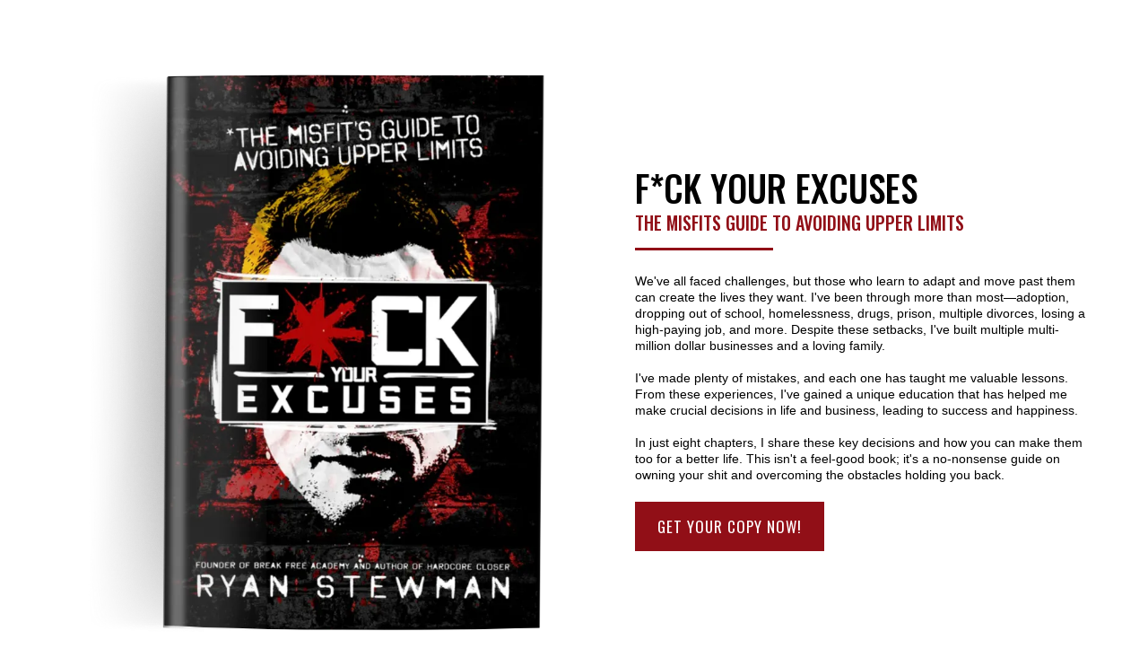

--- FILE ---
content_type: text/html;charset=utf-8
request_url: https://go.jointheapex.com/fye-o
body_size: 26375
content:
<!DOCTYPE html><html  lang="en" data-capo=""><head><meta charset="utf-8">
<meta name="viewport" content="width=device-width, initial-scale=1">
<title>F*ck Your Excuses: The Misfits Guide to Avoiding Upper Limits</title>
<link rel="preconnect" href="https://fonts.gstatic.com/" crossorigin="anonymous">
<link rel="stylesheet" href="https://fonts.googleapis.com/css?family=Lato:100,100i,200,200i,300,300i,400,400i,500,500i,600,600i,700,700i,800,800i,900,900i%7COpen%20Sans:100,100i,200,200i,300,300i,400,400i,500,500i,600,600i,700,700i,800,800i,900,900i%7CMontserrat:100,100i,200,200i,300,300i,400,400i,500,500i,600,600i,700,700i,800,800i,900,900i%7C'Montserrat':100,100i,200,200i,300,300i,400,400i,500,500i,600,600i,700,700i,800,800i,900,900i%7CRoboto:100,100i,200,200i,300,300i,400,400i,500,500i,600,600i,700,700i,800,800i,900,900i%7COswald:100,100i,200,200i,300,300i,400,400i,500,500i,600,600i,700,700i,800,800i,900,900i&display=swap" media="print" onload="this.media='all'">
<style type="text/css"> 

 :root{ --primary: #37ca37;
--secondary: #188bf6;
--white: #ffffff;
--gray: #cbd5e0;
--black: #000000;
--red: #e93d3d;
--orange: #f6ad55;
--yellow: #faf089;
--green: #9ae6b4;
--teal: #81e6d9;
--malibu: #63b3ed;
--indigo: #757BBD;
--purple: #d6bcfa;
--pink: #fbb6ce;
--transparent: transparent;
--overlay: rgba(0, 0, 0, 0.5);
--color-lr9dpz10: #910F17;
--color-lf7a90g2: #fb0014;
--color-lzh082vt: #B8B8B8;
--arial: 'Arial';
--lato: 'Lato';
--open-sans: 'Open Sans';
--montserrat: 'Montserrat';
--roboto: 'Roboto';
--oswald: 'Oswald';
--headlinefont: 'Oswald';
--contentfont: 'Arial';
--text-color: #000000;
--link-color: #188bf6; } .bg-fixed{bottom:0;top:0;left:0;right:0;position:fixed;overflow:auto;background-color:var(--white)} 
      
      .drop-zone-draggable .hl_main_popup{padding:20px;margin-top:0;border-color:var(--transparent);border-width:5px;border-style:solid;background-color:var(--white)}
      
      

      .drop-zone-draggable .row-A4p0bwfpKQ{margin-top:0;margin-bottom:0}
      .drop-zone-draggable .row-A4p0bwfpKQ{padding:15px 0;background-color:var(--transparent);border-color:var(--black);border-width:2px;border-style:solid;width:100%}
      
      
.drop-zone-draggable .col-aor82bE338{padding:10px 5px;background-color:var(--transparent);width:100%;border-color:var(--black);border-width:2px;border-style:solid;margin:0}

      .drop-zone-draggable .heading-Glh4FiRf9s{margin-top:0;margin-bottom:0}
      .drop-zone-draggable .cheading-Glh4FiRf9s{font-family:var(--oswald);background-color:var(--transparent);color:var(--text-color);icon-color:var(--text-color);font-weight:400;padding:0 80px;opacity:1;border-color:var(--black);border-width:2px;border-style:solid;line-height:1.3em;text-transform:uppercase;letter-spacing:0;text-align:center}@media screen and (min-width:0px) and (max-width:480px){.drop-zone-draggable .cheading-Glh4FiRf9s{padding-left:10px;padding-right:10px}}
      
      

      .drop-zone-draggable .sub-heading-UbR6i54tvz{margin-top:0;margin-bottom:0}
      .drop-zone-draggable .csub-heading-UbR6i54tvz{font-family:var(--headlinefont);background-color:var(--transparent);color:var(--text-color);icon-color:var(--text-color);font-weight:400;padding:0;opacity:1;text-shadow:0 0 0 transparent;border-color:var(--black);border-width:2px;border-style:solid;line-height:1.3em;letter-spacing:0;text-align:center}
      
      

      
      .drop-zone-draggable .ctwo-setp-order-z6tYAn-mpP{font-family:var(--arial);text-align:left;button-color:var(--color-lr9dpz10);button-text-color:var(--white);button-size:1rem;button-style:none;form-bg-color:#fff;form-radius:5px}
      
      

      .drop-zone-draggable .sub-heading-cZG0zCvQgD{margin-top:20px;margin-bottom:0}
      .drop-zone-draggable .csub-heading-cZG0zCvQgD{font-family:var(--oswald);background-color:var(--transparent);color:var(--color-lr9dpz10);icon-color:var(--color-lr9dpz10);font-weight:400;padding:0;opacity:1;text-shadow:0 0 0 transparent;border-color:var(--black);border-width:2px;border-style:solid;line-height:1.3em;letter-spacing:0;text-align:center}
      
      
#hl_main_popup{padding:20px;margin-top:0;border-color:var(--transparent);border-width:5px;border-style:solid;background-color:var(--white);width:720px}@media screen and (min-width:0px) and (max-width:480px){#hl_main_popup{width:380px!important}} #col-aor82bE338>.inner{flex-direction:column;justify-content:center;align-items:inherit;flex-wrap:nowrap} .heading-Glh4FiRf9s{font-weight:undefined}.heading-Glh4FiRf9s strong{color:var(--color-lr9dpz10)!important}.heading-Glh4FiRf9s em,.heading-Glh4FiRf9s u{color:var(--text-color)!important}.heading-Glh4FiRf9s a,.heading-Glh4FiRf9s a *{color:var(--link-color)!important;text-decoration:none}.heading-Glh4FiRf9s a:hover{text-decoration:underline}@media screen and (min-width:0px) and (max-width:480px){.heading-Glh4FiRf9s h1,.heading-Glh4FiRf9s h2,.heading-Glh4FiRf9s h3,.heading-Glh4FiRf9s h4,.heading-Glh4FiRf9s h5,.heading-Glh4FiRf9s h6,.heading-Glh4FiRf9s ul li,.heading-Glh4FiRf9s.text-output{font-size:20px!important;font-weight:undefined}}@media screen and (min-width:481px) and (max-width:10000px){.heading-Glh4FiRf9s h1,.heading-Glh4FiRf9s h2,.heading-Glh4FiRf9s h3,.heading-Glh4FiRf9s h4,.heading-Glh4FiRf9s h5,.heading-Glh4FiRf9s h6,.heading-Glh4FiRf9s ul li,.heading-Glh4FiRf9s.text-output{font-size:25px!important;font-weight:undefined}}.heading-Glh4FiRf9s.text-output h1:first-child:before,.heading-Glh4FiRf9s.text-output h2:first-child:before,.heading-Glh4FiRf9s.text-output h3:first-child:before,.heading-Glh4FiRf9s.text-output h4:first-child:before,.heading-Glh4FiRf9s.text-output h5:first-child:before,.heading-Glh4FiRf9s.text-output h6:first-child:before,.heading-Glh4FiRf9s.text-output p:first-child:before{color:var(--text-color);content:'\';
    font-family: '';margin-right:5px;font-weight:700} .sub-heading-UbR6i54tvz{font-weight:undefined}.sub-heading-UbR6i54tvz em,.sub-heading-UbR6i54tvz strong,.sub-heading-UbR6i54tvz u{color:var(--text-color)!important}.sub-heading-UbR6i54tvz a,.sub-heading-UbR6i54tvz a *{color:var(--link-color)!important;text-decoration:none}.sub-heading-UbR6i54tvz a:hover{text-decoration:underline}@media screen and (min-width:0px) and (max-width:480px){.sub-heading-UbR6i54tvz h1,.sub-heading-UbR6i54tvz h2,.sub-heading-UbR6i54tvz h3,.sub-heading-UbR6i54tvz h4,.sub-heading-UbR6i54tvz h5,.sub-heading-UbR6i54tvz h6,.sub-heading-UbR6i54tvz ul li,.sub-heading-UbR6i54tvz.text-output{font-size:23px!important;font-weight:undefined}}@media screen and (min-width:481px) and (max-width:10000px){.sub-heading-UbR6i54tvz h1,.sub-heading-UbR6i54tvz h2,.sub-heading-UbR6i54tvz h3,.sub-heading-UbR6i54tvz h4,.sub-heading-UbR6i54tvz h5,.sub-heading-UbR6i54tvz h6,.sub-heading-UbR6i54tvz ul li,.sub-heading-UbR6i54tvz.text-output{font-size:23px!important;font-weight:undefined}}.sub-heading-UbR6i54tvz.text-output h1:first-child:before,.sub-heading-UbR6i54tvz.text-output h2:first-child:before,.sub-heading-UbR6i54tvz.text-output h3:first-child:before,.sub-heading-UbR6i54tvz.text-output h4:first-child:before,.sub-heading-UbR6i54tvz.text-output h5:first-child:before,.sub-heading-UbR6i54tvz.text-output h6:first-child:before,.sub-heading-UbR6i54tvz.text-output p:first-child:before{color:var(--text-color);content:'\';
    font-family: '';margin-right:5px;font-weight:700} .two-setp-order-z6tYAn-mpP .form-btn{background-color:var(--color-lr9dpz10);color:var(--white)}.two-setp-order-z6tYAn-mpP .form-btn .main-text{font-size:1rem}.two-setp-order-z6tYAn-mpP .form-input{border-radius:5px;text-align:left;background:#fff}.two-setp-order-z6tYAn-mpP .form-button-gradient{background-color:#fff;background-image:linear-gradient(to bottom,rgba(145,15,23,.5),#910f17)!important} .sub-heading-cZG0zCvQgD{font-weight:undefined}.sub-heading-cZG0zCvQgD strong{color:var(--color-lr9dpz10)!important}.sub-heading-cZG0zCvQgD em,.sub-heading-cZG0zCvQgD u{color:var(--text-color)!important}.sub-heading-cZG0zCvQgD a,.sub-heading-cZG0zCvQgD a *{color:var(--link-color)!important;text-decoration:none}.sub-heading-cZG0zCvQgD a:hover{text-decoration:underline}@media screen and (min-width:0px) and (max-width:480px){.sub-heading-cZG0zCvQgD h1,.sub-heading-cZG0zCvQgD h2,.sub-heading-cZG0zCvQgD h3,.sub-heading-cZG0zCvQgD h4,.sub-heading-cZG0zCvQgD h5,.sub-heading-cZG0zCvQgD h6,.sub-heading-cZG0zCvQgD ul li,.sub-heading-cZG0zCvQgD.text-output{font-size:23px!important;font-weight:undefined}}@media screen and (min-width:481px) and (max-width:10000px){.sub-heading-cZG0zCvQgD h1,.sub-heading-cZG0zCvQgD h2,.sub-heading-cZG0zCvQgD h3,.sub-heading-cZG0zCvQgD h4,.sub-heading-cZG0zCvQgD h5,.sub-heading-cZG0zCvQgD h6,.sub-heading-cZG0zCvQgD ul li,.sub-heading-cZG0zCvQgD.text-output{font-size:23px!important;font-weight:undefined}}.sub-heading-cZG0zCvQgD.text-output h1:first-child:before,.sub-heading-cZG0zCvQgD.text-output h2:first-child:before,.sub-heading-cZG0zCvQgD.text-output h3:first-child:before,.sub-heading-cZG0zCvQgD.text-output h4:first-child:before,.sub-heading-cZG0zCvQgD.text-output h5:first-child:before,.sub-heading-cZG0zCvQgD.text-output h6:first-child:before,.sub-heading-cZG0zCvQgD.text-output p:first-child:before{color:var(--color-lr9dpz10);content:"";font-family:"Font Awesome 5 Free";margin-right:5px;font-weight:700}  
 /* ---- Section styles ----- */ 
:root{--white:#ffffff;--black:#000000;--green:#9ae6b4;--transparent:transparent;--color-lr9dpz10:#910F17}.hl_page-preview--content .section-qaNSH3TZW{padding:10px 0;margin-top:auto;margin-bottom:0;background-color:var(--white);border-color:var(--black);border-width:2px;border-style:solid}@media screen and (min-width:0px) and (max-width:480px){.hl_page-preview--content .section-qaNSH3TZW{padding-bottom:27px}}.hl_page-preview--content .col-OFee8kKOgM,.hl_page-preview--content .row-j9zHhzLb3L{background-color:var(--transparent);border-color:var(--black);border-width:2px;border-style:solid}.hl_page-preview--content .row-j9zHhzLb3L{margin-top:0;margin-bottom:0;padding:0;width:100%}.hl_page-preview--content .col-OFee8kKOgM{padding:10px 5px;width:55.4%;margin:0}.hl_page-preview--content .image-wYpMaLqov5{margin:0-49px 0-50px}.hl_page-preview--content .cimage-wYpMaLqov5{padding:10px 0;background-color:var(--transparent);opacity:1;text-align:center}.hl_page-preview--content .col-r84J2Px0yt{padding:10px 5px;background-color:var(--transparent);width:44.6%;border-color:var(--black);border-width:2px;border-style:solid;margin:0}.hl_page-preview--content .heading-nSAIW1vWKA{margin-top:0;margin-bottom:0}.hl_page-preview--content .cheading-nSAIW1vWKA{font-family:var(--oswald);background-color:var(--transparent);color:var(--black);icon-color:var(--text-color);font-weight:400;padding:0;opacity:1;text-shadow:0 0 0 transparent;border-color:var(--black);border-width:2px;border-style:solid;line-height:1.3em;letter-spacing:0;text-align:left}@media screen and (min-width:0px) and (max-width:480px){.hl_page-preview--content .cheading-nSAIW1vWKA{text-align:center}}.hl_page-preview--content .divider-Uvq2VlNRH_{margin-top:0;margin-bottom:0;padding-top:10px;padding-bottom:10px}.hl_page-preview--content .cdivider-Uvq2VlNRH_{padding-top:5px;padding-bottom:5px}.hl_page-preview--content .paragraph-ehLPfpFwqS{margin-top:0;margin-bottom:0}@media screen and (min-width:0px) and (max-width:480px){.hl_page-preview--content .paragraph-ehLPfpFwqS{margin-top:7px}}.hl_page-preview--content .cparagraph-ehLPfpFwqS{font-family:var(--arial);background-color:var(--transparent);color:var(--black);icon-color:var(--text-color);font-weight:400;padding:10px 0 0;opacity:1;text-shadow:0 0 0 transparent;border-color:var(--black);border-width:2px;border-style:solid;line-height:1.3em;text-transform:none;letter-spacing:0;text-align:left}@media screen and (min-width:0px) and (max-width:480px){.hl_page-preview--content .cparagraph-ehLPfpFwqS{padding-left:10px;padding-right:10px;padding-bottom:9px;text-align:center}}.hl_page-preview--content .heading-uTfVtxWhOC{margin-top:0;margin-bottom:0}.hl_page-preview--content .cheading-uTfVtxWhOC{font-family:var(--oswald);background-color:var(--transparent);color:var(--color-lr9dpz10);icon-color:var(--text-color);font-weight:400;padding:0;opacity:1;text-shadow:0 0 0 transparent;border-color:var(--black);border-width:2px;border-style:solid;line-height:1.3em;letter-spacing:0;text-align:left}@media screen and (min-width:0px) and (max-width:480px){.hl_page-preview--content .cheading-uTfVtxWhOC{text-align:center}}.hl_page-preview--content .button-aJtt8Fzx43{margin:21px 0 0;text-align:left}@media screen and (min-width:0px) and (max-width:480px){.hl_page-preview--content .button-aJtt8Fzx43{margin-top:6px;margin-left:0;text-align:center}}.hl_page-preview--content .cbutton-aJtt8Fzx43{font-family:var(--headlinefont);background-color:var(--color-lr9dpz10);color:var(--white);secondary-color:var(--white);text-decoration:none;padding:15px 20px;border-color:var(--green);border-width:2px;border-style:solid;letter-spacing:1px;text-transform:uppercase;width:auto%;box-shadow:none;text-shadow:none}.hl_page-preview--content .image-zdBu-woFqC{margin:0}@media screen and (min-width:0px) and (max-width:480px){.hl_page-preview--content .image-zdBu-woFqC{margin-left:-50px;margin-right:-41px}}.hl_page-preview--content .cimage-zdBu-woFqC{padding:10px;background-color:var(--transparent);opacity:1;text-align:center;box-shadow:none}@media screen and (min-width:0px) and (max-width:480px){.hl_page-preview--content .cimage-zdBu-woFqC{padding-left:0}}#section-qaNSH3TZW>.inner{max-width:1170px}#col-OFee8kKOgM>.inner,#col-r84J2Px0yt>.inner{flex-direction:column;justify-content:flex-start;align-items:inherit;flex-wrap:nowrap}#col-r84J2Px0yt>.inner{justify-content:center}.heading-nSAIW1vWKA,.heading-uTfVtxWhOC,.paragraph-ehLPfpFwqS{font-weight:undefined}.heading-nSAIW1vWKA em,.heading-nSAIW1vWKA strong,.heading-nSAIW1vWKA u,.heading-uTfVtxWhOC em,.heading-uTfVtxWhOC strong,.heading-uTfVtxWhOC u,.paragraph-ehLPfpFwqS em,.paragraph-ehLPfpFwqS strong,.paragraph-ehLPfpFwqS u{color:var(--text-color)!important}.heading-nSAIW1vWKA a,.heading-nSAIW1vWKA a *,.heading-uTfVtxWhOC a,.heading-uTfVtxWhOC a *,.paragraph-ehLPfpFwqS a,.paragraph-ehLPfpFwqS a *{color:var(--link-color)!important;text-decoration:none}.heading-nSAIW1vWKA a:hover,.heading-uTfVtxWhOC a:hover,.paragraph-ehLPfpFwqS a:hover{text-decoration:underline}@media screen and (min-width:0px) and (max-width:480px){.heading-nSAIW1vWKA h1,.heading-nSAIW1vWKA h2,.heading-nSAIW1vWKA h3,.heading-nSAIW1vWKA h4,.heading-nSAIW1vWKA h5,.heading-nSAIW1vWKA h6,.heading-nSAIW1vWKA ul li,.heading-nSAIW1vWKA.text-output{font-size:40px!important;font-weight:undefined}}@media screen and (min-width:481px) and (max-width:10000px){.heading-nSAIW1vWKA h1,.heading-nSAIW1vWKA h2,.heading-nSAIW1vWKA h3,.heading-nSAIW1vWKA h4,.heading-nSAIW1vWKA h5,.heading-nSAIW1vWKA h6,.heading-nSAIW1vWKA ul li,.heading-nSAIW1vWKA.text-output{font-size:40px!important;font-weight:undefined}}.heading-nSAIW1vWKA.text-output h1:first-child:before,.heading-nSAIW1vWKA.text-output h2:first-child:before,.heading-nSAIW1vWKA.text-output h3:first-child:before,.heading-nSAIW1vWKA.text-output h4:first-child:before,.heading-nSAIW1vWKA.text-output h5:first-child:before,.heading-nSAIW1vWKA.text-output h6:first-child:before,.heading-nSAIW1vWKA.text-output p:first-child:before,.heading-uTfVtxWhOC.text-output h1:first-child:before,.heading-uTfVtxWhOC.text-output h2:first-child:before,.heading-uTfVtxWhOC.text-output h3:first-child:before,.heading-uTfVtxWhOC.text-output h4:first-child:before,.heading-uTfVtxWhOC.text-output h5:first-child:before,.heading-uTfVtxWhOC.text-output h6:first-child:before,.heading-uTfVtxWhOC.text-output p:first-child:before,.paragraph-ehLPfpFwqS.text-output h1:first-child:before,.paragraph-ehLPfpFwqS.text-output h2:first-child:before,.paragraph-ehLPfpFwqS.text-output h3:first-child:before,.paragraph-ehLPfpFwqS.text-output h4:first-child:before,.paragraph-ehLPfpFwqS.text-output h5:first-child:before,.paragraph-ehLPfpFwqS.text-output h6:first-child:before,.paragraph-ehLPfpFwqS.text-output p:first-child:before{color:var(--text-color);content:'\';
    font-family: '';margin-right:5px;font-weight:700}.divider-Uvq2VlNRH_ .divider-element{width:30%;border-top:3px solid var(--color-lr9dpz10);margin:0 auto 0 0}@media screen and (min-width:0px) and (max-width:480px){.paragraph-ehLPfpFwqS h1,.paragraph-ehLPfpFwqS h2,.paragraph-ehLPfpFwqS h3,.paragraph-ehLPfpFwqS h4,.paragraph-ehLPfpFwqS h5,.paragraph-ehLPfpFwqS h6,.paragraph-ehLPfpFwqS ul li,.paragraph-ehLPfpFwqS.text-output{font-size:15px!important;font-weight:undefined}}@media screen and (min-width:481px) and (max-width:10000px){.paragraph-ehLPfpFwqS h1,.paragraph-ehLPfpFwqS h2,.paragraph-ehLPfpFwqS h3,.paragraph-ehLPfpFwqS h4,.paragraph-ehLPfpFwqS h5,.paragraph-ehLPfpFwqS h6,.paragraph-ehLPfpFwqS ul li,.paragraph-ehLPfpFwqS.text-output{font-size:14px!important;font-weight:undefined}}@media screen and (min-width:0px) and (max-width:480px){.heading-uTfVtxWhOC h1,.heading-uTfVtxWhOC h2,.heading-uTfVtxWhOC h3,.heading-uTfVtxWhOC h4,.heading-uTfVtxWhOC h5,.heading-uTfVtxWhOC h6,.heading-uTfVtxWhOC ul li,.heading-uTfVtxWhOC.text-output{font-size:20px!important;font-weight:undefined}}@media screen and (min-width:481px) and (max-width:10000px){.heading-uTfVtxWhOC h1,.heading-uTfVtxWhOC h2,.heading-uTfVtxWhOC h3,.heading-uTfVtxWhOC h4,.heading-uTfVtxWhOC h5,.heading-uTfVtxWhOC h6,.heading-uTfVtxWhOC ul li,.heading-uTfVtxWhOC.text-output{font-size:20px!important;font-weight:undefined}}@media screen and (min-width:481px) and (max-width:10000px){.button-aJtt8Fzx43 .button-icon-end,.button-aJtt8Fzx43 .button-icon-start,.button-aJtt8Fzx43 .main-heading-button{font-size:17px;font-weight:400}.button-aJtt8Fzx43 .button-icon-start{margin-right:5px}.button-aJtt8Fzx43 .button-icon-end{margin-left:5px}.button-aJtt8Fzx43 .sub-heading-button{font-size:15px;color:var(--white);font-weight:400}}@media screen and (min-width:0px) and (max-width:480px){.button-aJtt8Fzx43 .button-icon-end,.button-aJtt8Fzx43 .button-icon-start,.button-aJtt8Fzx43 .main-heading-button{font-size:17px;font-weight:undefined}.button-aJtt8Fzx43 .button-icon-start{margin-right:5px}.button-aJtt8Fzx43 .button-icon-end{margin-left:5px}.button-aJtt8Fzx43 .sub-heading-button{font-size:15px;color:var(--white);font-weight:undefined}} 
 /* ---- Section styles ----- */ 
:root{--white:#ffffff;--black:#000000;--transparent:transparent;--color-lr9dpz10:#910F17}.hl_page-preview--content .section-Eg1khiEf3w{padding:80px 0;margin-top:0;margin-bottom:0;background-color:var(--color-lr9dpz10);border-color:var(--black);border-width:2px;border-style:solid}@media screen and (min-width:0px) and (max-width:480px){.hl_page-preview--content .section-Eg1khiEf3w{padding-bottom:1px;padding-top:27px}}.hl_page-preview--content .row-NAEx3m1QkK{margin-top:0;margin-bottom:0;padding:15px 0;background-color:var(--transparent);border-color:var(--black);border-width:2px;border-style:solid;width:100%}@media screen and (min-width:0px) and (max-width:480px){.hl_page-preview--content .row-NAEx3m1QkK{padding-bottom:8px}}.hl_page-preview--content .col-WNnBG6N319{padding:10px 5px;background-color:var(--transparent);width:47.4%;border-color:var(--black);border-width:2px;border-style:solid;margin:0}.hl_page-preview--content .heading-aV-huSGGSE{margin-top:0;margin-bottom:0}.hl_page-preview--content .cheading-aV-huSGGSE{font-family:var(--headlinefont);background-color:var(--transparent);color:var(--white);icon-color:var(--text-color);font-weight:400;padding:0 0 0 20px;opacity:1;text-shadow:0 0 0 transparent;border-color:var(--black);border-width:2px;border-style:solid;line-height:1.3em;letter-spacing:0;text-align:left}@media screen and (min-width:0px) and (max-width:480px){.hl_page-preview--content .cheading-aV-huSGGSE{padding-left:10px;padding-right:10px}}.hl_page-preview--content .sub-heading-0GgKBISRYsk{margin-top:10px;margin-bottom:0}@media screen and (min-width:0px) and (max-width:480px){.hl_page-preview--content .sub-heading-0GgKBISRYsk{margin-top:-3px}}.hl_page-preview--content .csub-heading-0GgKBISRYsk{font-family:var(--headlinefont);background-color:var(--transparent);color:var(--white);icon-color:var(--text-color);font-weight:400;padding:0 0 0 20px;opacity:1;text-shadow:0 0 0 transparent;border-color:var(--black);border-width:2px;border-style:solid;line-height:1.3em;letter-spacing:0;text-align:left}@media screen and (min-width:0px) and (max-width:480px){.hl_page-preview--content .csub-heading-0GgKBISRYsk{padding-left:10px;padding-right:10px;padding-bottom:14px}}.hl_page-preview--content .sub-heading-zMgpDfQB76w{margin-top:10px;margin-bottom:0}.hl_page-preview--content .csub-heading-zMgpDfQB76w{font-family:var(--contentfont);background-color:var(--transparent);color:var(--white);icon-color:var(--text-color);font-weight:400;padding:0 10px 0 20px;opacity:1;text-shadow:0 0 0 transparent;border-color:var(--black);border-width:2px;border-style:solid;line-height:1.3em;letter-spacing:0;text-align:left}@media screen and (min-width:0px) and (max-width:480px){.hl_page-preview--content .csub-heading-zMgpDfQB76w{padding-left:10px;padding-right:5px}}.hl_page-preview--content .col-x5TpJ36CpMZ{padding:10px 20px 15px 40px;background-color:var(--transparent);width:52.6%;border-color:var(--black);border-width:2px;border-style:solid;margin:0}.hl_page-preview--content .image-mI7iUpxtvGZ{margin:0}.hl_page-preview--content .cimage-mI7iUpxtvGZ{padding:10px;background-color:var(--transparent);opacity:1;text-align:center;box-shadow:none}#section-Eg1khiEf3w>.inner{max-width:1170px}#col-WNnBG6N319>.inner,#col-x5TpJ36CpMZ>.inner{flex-direction:column;justify-content:center;align-items:inherit;flex-wrap:nowrap}.heading-aV-huSGGSE,.sub-heading-0GgKBISRYsk{font-weight:undefined}.heading-aV-huSGGSE strong{color:var(--color-lr6wlwex)!important}.heading-aV-huSGGSE em,.heading-aV-huSGGSE u,.sub-heading-0GgKBISRYsk em,.sub-heading-0GgKBISRYsk u,.sub-heading-zMgpDfQB76w em,.sub-heading-zMgpDfQB76w u{color:var(--text-color)!important}.heading-aV-huSGGSE a,.heading-aV-huSGGSE a *,.sub-heading-0GgKBISRYsk a,.sub-heading-0GgKBISRYsk a *,.sub-heading-zMgpDfQB76w a,.sub-heading-zMgpDfQB76w a *{color:var(--link-color)!important;text-decoration:none}.heading-aV-huSGGSE a:hover,.sub-heading-0GgKBISRYsk a:hover,.sub-heading-zMgpDfQB76w a:hover{text-decoration:underline}@media screen and (min-width:0px) and (max-width:480px){.heading-aV-huSGGSE h1,.heading-aV-huSGGSE h2,.heading-aV-huSGGSE h3,.heading-aV-huSGGSE h4,.heading-aV-huSGGSE h5,.heading-aV-huSGGSE h6,.heading-aV-huSGGSE ul li,.heading-aV-huSGGSE.text-output{font-size:20px!important;font-weight:undefined}}@media screen and (min-width:481px) and (max-width:10000px){.heading-aV-huSGGSE h1,.heading-aV-huSGGSE h2,.heading-aV-huSGGSE h3,.heading-aV-huSGGSE h4,.heading-aV-huSGGSE h5,.heading-aV-huSGGSE h6,.heading-aV-huSGGSE ul li,.heading-aV-huSGGSE.text-output{font-size:20px!important;font-weight:undefined}}.heading-aV-huSGGSE.text-output h1:first-child:before,.heading-aV-huSGGSE.text-output h2:first-child:before,.heading-aV-huSGGSE.text-output h3:first-child:before,.heading-aV-huSGGSE.text-output h4:first-child:before,.heading-aV-huSGGSE.text-output h5:first-child:before,.heading-aV-huSGGSE.text-output h6:first-child:before,.heading-aV-huSGGSE.text-output p:first-child:before,.sub-heading-0GgKBISRYsk.text-output h1:first-child:before,.sub-heading-0GgKBISRYsk.text-output h2:first-child:before,.sub-heading-0GgKBISRYsk.text-output h3:first-child:before,.sub-heading-0GgKBISRYsk.text-output h4:first-child:before,.sub-heading-0GgKBISRYsk.text-output h5:first-child:before,.sub-heading-0GgKBISRYsk.text-output h6:first-child:before,.sub-heading-0GgKBISRYsk.text-output p:first-child:before,.sub-heading-zMgpDfQB76w.text-output h1:first-child:before,.sub-heading-zMgpDfQB76w.text-output h2:first-child:before,.sub-heading-zMgpDfQB76w.text-output h3:first-child:before,.sub-heading-zMgpDfQB76w.text-output h4:first-child:before,.sub-heading-zMgpDfQB76w.text-output h5:first-child:before,.sub-heading-zMgpDfQB76w.text-output h6:first-child:before,.sub-heading-zMgpDfQB76w.text-output p:first-child:before{color:var(--text-color);content:'\';
    font-family: '';margin-right:5px;font-weight:700}.sub-heading-0GgKBISRYsk strong{color:var(--color-lv6vzluf)!important}@media screen and (min-width:0px) and (max-width:480px){.sub-heading-0GgKBISRYsk h1,.sub-heading-0GgKBISRYsk h2,.sub-heading-0GgKBISRYsk h3,.sub-heading-0GgKBISRYsk h4,.sub-heading-0GgKBISRYsk h5,.sub-heading-0GgKBISRYsk h6,.sub-heading-0GgKBISRYsk ul li,.sub-heading-0GgKBISRYsk.text-output{font-size:55px!important;font-weight:undefined}}@media screen and (min-width:481px) and (max-width:10000px){.sub-heading-0GgKBISRYsk h1,.sub-heading-0GgKBISRYsk h2,.sub-heading-0GgKBISRYsk h3,.sub-heading-0GgKBISRYsk h4,.sub-heading-0GgKBISRYsk h5,.sub-heading-0GgKBISRYsk h6,.sub-heading-0GgKBISRYsk ul li,.sub-heading-0GgKBISRYsk.text-output{font-size:50px!important;font-weight:undefined}}.sub-heading-zMgpDfQB76w{font-weight:400}.sub-heading-zMgpDfQB76w strong{color:var(--white)!important}@media screen and (min-width:0px) and (max-width:480px){.sub-heading-zMgpDfQB76w h1,.sub-heading-zMgpDfQB76w h2,.sub-heading-zMgpDfQB76w h3,.sub-heading-zMgpDfQB76w h4,.sub-heading-zMgpDfQB76w h5,.sub-heading-zMgpDfQB76w h6,.sub-heading-zMgpDfQB76w ul li,.sub-heading-zMgpDfQB76w.text-output{font-size:15px!important;font-weight:400}}@media screen and (min-width:481px) and (max-width:10000px){.sub-heading-zMgpDfQB76w h1,.sub-heading-zMgpDfQB76w h2,.sub-heading-zMgpDfQB76w h3,.sub-heading-zMgpDfQB76w h4,.sub-heading-zMgpDfQB76w h5,.sub-heading-zMgpDfQB76w h6,.sub-heading-zMgpDfQB76w ul li,.sub-heading-zMgpDfQB76w.text-output{font-size:16px!important;font-weight:400}} 
 /* ---- Apex Website - Footer styles ----- */ 
:root{--white:#ffffff;--black:#000000;--transparent:transparent}.hl_page-preview--content .section-zJ94Kj-oKo{padding:5px 0 30px;margin-top:0;margin-bottom:20px;background-color:var(--black);border-color:var(--color-lr6wlwex);border-width:3px;border-style:solid}@media screen and (min-width:0px) and (max-width:480px){.hl_page-preview--content .section-zJ94Kj-oKo{margin-bottom:0;padding-bottom:15px}}.hl_page-preview--content .col-BHOtDuSWdKZ,.hl_page-preview--content .row-PzQqJiERPwh{background-color:var(--transparent);border-color:var(--black);border-width:2px;border-style:solid}.hl_page-preview--content .row-PzQqJiERPwh{margin-top:0;margin-bottom:0;padding:0;width:100%}.hl_page-preview--content .col-BHOtDuSWdKZ{padding:0 5px;width:19.8%;margin:0}.hl_page-preview--content .image-W1e5lwbyBgd{margin-top:18px;margin-bottom:0}.hl_page-preview--content .cimage-W1e5lwbyBgd{padding:0;background-color:var(--transparent);opacity:1;text-align:center}.hl_page-preview--content .sub-heading-QVR12plscmG{margin-top:0;margin-bottom:0}.hl_page-preview--content .csub-heading-QVR12plscmG{font-family:var(--headlinefont);background-color:var(--transparent);color:var(--white);icon-color:var(--text-color);font-weight:400;padding:0;opacity:1;border-color:var(--black);border-width:2px;border-style:solid;line-height:1.3em;text-transform:uppercase;letter-spacing:0;text-align:center}.hl_page-preview--content .sub-heading-DnQctdm2jle{margin-top:5px;margin-bottom:5px}.hl_page-preview--content .csub-heading-DnQctdm2jle{font-family:var(--headlinefont);background-color:var(--transparent);color:var(--white);icon-color:var(--color-lrgm3b0n);font-weight:400;padding:0;opacity:1;text-shadow:0 0 0 transparent;border-color:var(--black);border-width:2px;border-style:solid;line-height:1.3em;text-transform:uppercase;letter-spacing:0;text-align:center}.hl_page-preview--content .sub-heading-bk9XqAZIEvh{margin-top:0;margin-bottom:0}.hl_page-preview--content .csub-heading-bk9XqAZIEvh{font-family:var(--headlinefont);background-color:var(--transparent);color:var(--white);icon-color:var(--color-lrgm3b0n);font-weight:400;padding:0;opacity:1;text-shadow:0 0 0 transparent;border-color:var(--black);border-width:2px;border-style:solid;line-height:1.3em;text-transform:none;letter-spacing:0;text-align:center}#section-zJ94Kj-oKo>.inner{max-width:1170px}#col-BHOtDuSWdKZ>.inner{flex-direction:column;justify-content:flex-start;align-items:inherit;flex-wrap:nowrap}.sub-heading-DnQctdm2jle,.sub-heading-QVR12plscmG,.sub-heading-bk9XqAZIEvh{font-weight:undefined}.sub-heading-DnQctdm2jle em,.sub-heading-DnQctdm2jle strong,.sub-heading-DnQctdm2jle u,.sub-heading-QVR12plscmG em,.sub-heading-QVR12plscmG strong,.sub-heading-QVR12plscmG u,.sub-heading-bk9XqAZIEvh em,.sub-heading-bk9XqAZIEvh strong,.sub-heading-bk9XqAZIEvh u{color:var(--text-color)!important}.sub-heading-DnQctdm2jle a,.sub-heading-DnQctdm2jle a *,.sub-heading-QVR12plscmG a,.sub-heading-QVR12plscmG a *,.sub-heading-bk9XqAZIEvh a,.sub-heading-bk9XqAZIEvh a *{color:var(--white)!important;text-decoration:none}.sub-heading-DnQctdm2jle a:hover,.sub-heading-QVR12plscmG a:hover,.sub-heading-bk9XqAZIEvh a:hover{text-decoration:underline}@media screen and (min-width:0px) and (max-width:480px){.sub-heading-QVR12plscmG h1,.sub-heading-QVR12plscmG h2,.sub-heading-QVR12plscmG h3,.sub-heading-QVR12plscmG h4,.sub-heading-QVR12plscmG h5,.sub-heading-QVR12plscmG h6,.sub-heading-QVR12plscmG ul li,.sub-heading-QVR12plscmG.text-output{font-size:16px!important;font-weight:undefined}}@media screen and (min-width:481px) and (max-width:10000px){.sub-heading-QVR12plscmG h1,.sub-heading-QVR12plscmG h2,.sub-heading-QVR12plscmG h3,.sub-heading-QVR12plscmG h4,.sub-heading-QVR12plscmG h5,.sub-heading-QVR12plscmG h6,.sub-heading-QVR12plscmG ul li,.sub-heading-QVR12plscmG.text-output{font-size:16px!important;font-weight:undefined}}.sub-heading-QVR12plscmG.text-output h1:first-child:before,.sub-heading-QVR12plscmG.text-output h2:first-child:before,.sub-heading-QVR12plscmG.text-output h3:first-child:before,.sub-heading-QVR12plscmG.text-output h4:first-child:before,.sub-heading-QVR12plscmG.text-output h5:first-child:before,.sub-heading-QVR12plscmG.text-output h6:first-child:before,.sub-heading-QVR12plscmG.text-output p:first-child:before{color:var(--text-color);content:'\';
    font-family: '';margin-right:5px;font-weight:700}@media screen and (min-width:0px) and (max-width:480px){.sub-heading-DnQctdm2jle h1,.sub-heading-DnQctdm2jle h2,.sub-heading-DnQctdm2jle h3,.sub-heading-DnQctdm2jle h4,.sub-heading-DnQctdm2jle h5,.sub-heading-DnQctdm2jle h6,.sub-heading-DnQctdm2jle ul li,.sub-heading-DnQctdm2jle.text-output{font-size:16px!important;font-weight:undefined}}@media screen and (min-width:481px) and (max-width:10000px){.sub-heading-DnQctdm2jle h1,.sub-heading-DnQctdm2jle h2,.sub-heading-DnQctdm2jle h3,.sub-heading-DnQctdm2jle h4,.sub-heading-DnQctdm2jle h5,.sub-heading-DnQctdm2jle h6,.sub-heading-DnQctdm2jle ul li,.sub-heading-DnQctdm2jle.text-output{font-size:16px!important;font-weight:undefined}}.sub-heading-DnQctdm2jle.text-output h1:first-child:before,.sub-heading-DnQctdm2jle.text-output h2:first-child:before,.sub-heading-DnQctdm2jle.text-output h3:first-child:before,.sub-heading-DnQctdm2jle.text-output h4:first-child:before,.sub-heading-DnQctdm2jle.text-output h5:first-child:before,.sub-heading-DnQctdm2jle.text-output h6:first-child:before,.sub-heading-DnQctdm2jle.text-output p:first-child:before{color:var(--color-lrgm3b0n);content:"";font-family:"Font Awesome 5 Free";margin-right:5px;font-weight:700}@media screen and (min-width:0px) and (max-width:480px){.sub-heading-bk9XqAZIEvh h1,.sub-heading-bk9XqAZIEvh h2,.sub-heading-bk9XqAZIEvh h3,.sub-heading-bk9XqAZIEvh h4,.sub-heading-bk9XqAZIEvh h5,.sub-heading-bk9XqAZIEvh h6,.sub-heading-bk9XqAZIEvh ul li,.sub-heading-bk9XqAZIEvh.text-output{font-size:16px!important;font-weight:undefined}}@media screen and (min-width:481px) and (max-width:10000px){.sub-heading-bk9XqAZIEvh h1,.sub-heading-bk9XqAZIEvh h2,.sub-heading-bk9XqAZIEvh h3,.sub-heading-bk9XqAZIEvh h4,.sub-heading-bk9XqAZIEvh h5,.sub-heading-bk9XqAZIEvh h6,.sub-heading-bk9XqAZIEvh ul li,.sub-heading-bk9XqAZIEvh.text-output{font-size:16px!important;font-weight:undefined}}.sub-heading-bk9XqAZIEvh.text-output h1:first-child:before,.sub-heading-bk9XqAZIEvh.text-output h2:first-child:before,.sub-heading-bk9XqAZIEvh.text-output h3:first-child:before,.sub-heading-bk9XqAZIEvh.text-output h4:first-child:before,.sub-heading-bk9XqAZIEvh.text-output h5:first-child:before,.sub-heading-bk9XqAZIEvh.text-output h6:first-child:before,.sub-heading-bk9XqAZIEvh.text-output p:first-child:before{color:var(--color-lrgm3b0n);content:"";font-family:"Font Awesome 5 Free";margin-right:5px;font-weight:700}

</style>
<style>.flex{display:flex}.flex-col{flex-direction:column}.flex-wrap{flex-wrap:wrap}.flex-grow{flex-grow:9999}.align-center{align-items:center}.h-full{height:100%}.max-w-400{max-width:400px}.text-right{text-align:right}.d-grid{display:grid}.px-0{padding-left:0!important;padding-right:0!important}.gap-1{gap:.3rem}.items-end{align-items:flex-end}.relative{position:relative}.gap-2{gap:.625rem}.mt-20{margin-top:20px}.mt-8{margin-top:32px}.ml-3{margin-left:.75rem}.mr-10{margin-right:10px}.mt-4{margin-top:1rem}.mb-4{margin-bottom:1rem}.w-100{width:100%}.h-100{height:100%}.w-50{width:50%}.w-25{width:25%}.mw-100{max-width:100%}.noBorder{border:none!important}.iti__flag{background-image:url(https://stcdn.leadconnectorhq.com/intl-tel-input/17.0.12/img/flags.png)}.pointer{cursor:pointer}@media (-webkit-min-device-pixel-ratio:2),(min-resolution:192dpi){.iti__flag{background-image:url(https://stcdn.leadconnectorhq.com/intl-tel-input/17.0.12/img/flags@2x.png)}}.iti__country{display:flex;justify-content:space-between}@media (min-width:768px){.hl_wrapper.nav-shrink .hl_wrapper--inner.page-creator,body{padding-top:0}.hl_page-creator--menu{left:0;top:0;z-index:10}.hl_wrapper{padding-left:0}}@media (min-width:1200px){.hl_wrapper.nav-shrink{padding-left:0!important}}html body .hl_wrapper{height:100vh;overflow:hidden}body{margin:0;-webkit-font-smoothing:antialiased}img{border-style:none;vertical-align:middle}.bg-fixed{z-index:-1}.progress-outer{background-color:#f5f5f5;border-radius:inherit;box-shadow:inset 0 1px 2px rgba(0,0,0,.1);font-size:14px;height:35px;line-height:36px;overflow:hidden;padding-bottom:0;padding-top:0;width:100%}.progress-inner{box-shadow:inset 0 -1px 0 rgba(0,0,0,.15);color:#fff;float:left;font-size:14px;height:100%;padding-left:10px;padding-right:10px;transition:width .6s ease;width:0}.progress0{width:0}.progress10{width:10%}.progress20{width:20%}.progress30{width:30%}.progress40{width:40%}.progress50{width:50%}.progress60{width:60%}.progress70{width:70%}.progress80{width:80%}.progress90{width:90%}.progress100{width:100%}.progressbarOffsetWhite{background:#f5f5f5}.progressbarOffsetTransparentWhite{background-color:hsla(0,0%,100%,.5)}.progressbarOffsetBlack{background:#333}.progressbarOffsetTransparentBlack{background-color:hsla(0,0%,49%,.5)}.text-white{color:#fff}.text-bold{font-weight:700}.text-italic{font-style:italic}.text-bold-italic{font-style:italic;font-weight:700}.progressbarSmall{font-size:14px;height:35px;line-height:36px}.progressbarMedium{font-size:19px;height:45px;line-height:45px}.progressbarLarge{font-size:21px;height:65px;line-height:65px}.recaptcha-container{margin-bottom:1em}.recaptcha-container p{color:red;margin-top:1em}.button-recaptcha-container div:first-child{height:auto!important;width:100%!important}.card-el-error-msg{align-items:center;color:#e25950;display:flex;font-size:13px;justify-content:flex-start;padding:10px 0;text-align:center}.card-el-error-msg svg{color:#f87171;margin-right:2px}.hl-faq-child-heading{border:none;cursor:pointer;justify-content:space-between;outline:none;padding:15px;width:100%}.hl-faq-child-head,.hl-faq-child-heading{align-items:center;display:flex}.v-enter-active,.v-leave-active{transition:opacity .2s ease-out}.v-enter-from,.v-leave-to{opacity:0}.faq-separated-child{margin-bottom:10px}.hl-faq-child-panel img{border-radius:15px;cursor:pointer}.hl-faq-child-heading-icon.left{margin-right:1em}.expand-collapse-all-button{background-color:transparent;border:1px solid #d1d5db;border-radius:15px;color:#3b82f6;cursor:pointer;font-size:12px;font-weight:400;line-height:16px;margin:1em 0;padding:5px 15px}.hl-faq-child-panel{transition:padding .2s ease}.v-spinner .v-moon1{position:relative}.v-spinner .v-moon1,.v-spinner .v-moon2{animation:v-moonStretchDelay .6s linear 0s infinite;animation-fill-mode:forwards}.v-spinner .v-moon2{opacity:.8;position:absolute}.v-spinner .v-moon3{opacity:.1}@keyframes v-moonStretchDelay{to{transform:rotate(1turn)}}.generic-error-message{color:red;font-weight:500;margin-top:.5rem;text-align:center}#faq-overlay{background:var(--overlay);height:100vh;opacity:.8;width:100vw}#faq-overlay,#faq-popup{position:fixed;z-index:1000}#faq-popup{background:#fff;height:auto;left:50%;margin-left:-250px;margin-top:-250px;top:50%;width:500px}#popupclose{cursor:pointer;float:right;padding:10px}.popupcontent{height:auto!important;width:100%!important}#button{cursor:pointer}.dark{background-color:#000}.antialiased{-webkit-font-smoothing:antialiased;-moz-osx-font-smoothing:grayscale}.spotlight{background:linear-gradient(45deg,#00dc82,#36e4da 50%,#0047e1);bottom:-30vh;filter:blur(20vh);height:40vh}.z-10{z-index:10}.right-0{right:0}.left-0{left:0}.fixed{position:fixed}.text-black{--tw-text-opacity:1;color:rgba(0,0,0,var(--tw-text-opacity))}.overflow-hidden{overflow:hidden}.min-h-screen{min-height:100vh}.font-sans{font-family:ui-sans-serif,system-ui,-apple-system,BlinkMacSystemFont,Segoe UI,Roboto,Helvetica Neue,Arial,Noto Sans,sans-serif,Apple Color Emoji,Segoe UI Emoji,Segoe UI Symbol,Noto Color Emoji}.place-content-center{place-content:center}.grid{display:grid}.z-20{z-index:20}.max-w-520px{max-width:520px}.mb-8{margin-bottom:2rem}.text-8xl{font-size:6rem;line-height:1}.font-medium{font-weight:500}.mb-16{margin-bottom:4rem}.leading-tight{line-height:1.25}.text-xl{font-size:1.25rem;line-height:1.75rem}.font-light{font-weight:300}@media (min-width:640px){.sm-text-10xl{font-size:10rem;line-height:1}.sm-text-4xl{font-size:2.25rem;line-height:2.5rem}.sm-px-0{padding-left:0;padding-right:0}}.full-center{background-position:50%!important;background-repeat:repeat!important;background-size:cover!important}.fill-width{background-size:100% auto!important}.fill-width,.fill-width-height{background-repeat:no-repeat!important}.fill-width-height{background-size:100% 100%!important}.no-repeat{background-repeat:no-repeat!important}.repeat-x{background-repeat:repeat-x!important}.repeat-y{background-repeat:repeat-y!important}.repeat-x-fix-top{background-position:top!important;background-repeat:repeat-x!important}.repeat-x-fix-bottom{background-position:bottom!important;background-repeat:repeat-x!important}#overlay{bottom:0;height:100%;left:0;opacity:0;overflow-y:scroll;position:fixed;right:0;top:0;transition:opacity .3s ease;width:100%;z-index:999;-webkit-overflow-scrolling:touch}#overlay.show{opacity:1}.popup-body{background-color:#fff;height:auto;left:50%;min-height:180px;position:absolute;top:10%;transition:transform .25s ease-in-out}.popup-body,.popup-body.show{transform:translate(-50%)}.closeLPModal{cursor:pointer;position:absolute;right:-10px;top:-10px;z-index:21}.settingsPModal{font-size:18px;left:40%;padding:10px;position:absolute;top:-40px;width:32px}.c-section>.inner{display:flex;flex-direction:column;justify-content:center;margin:auto;z-index:2}.c-row>.inner{display:flex;width:100%}.c-column>.inner{display:flex;flex-direction:column;height:100%;justify-content:inherit;width:100%!important}.c-wrapper{position:relative}.previewer{--vw:100vh/100;height:calc(100vh - 170px);margin:auto;overflow:scroll;overflow-x:hidden;overflow-y:scroll;width:100%}.c-element{position:relative}.c-column{flex:1}.c-column,.c-row{position:relative}p+p{margin-top:auto}.hl_page-creator--row.active{border-color:#188bf6}.flip-list-move{transition:transform .5s}.page-wrapper .sortable-ghost:before{background:#188bf6!important;border-radius:4px;content:"";height:4px;left:50%;position:absolute;top:50%;transform:translate(-50%,-50%);width:100%}.page-wrapper .sortable-ghost{border:none!important;position:relative}.active-drop-area:before{color:grey;content:"";font-size:12px;left:50%;pointer-events:none;position:absolute;top:50%;transform:translate(-50%,-50%)}.active-drop-area{border:1px dashed grey}.active-drop-area.is-empty{min-height:60px}.empty-component{align-items:center;border:1px dashed #d7dde9;display:flex;height:100%;justify-content:center;left:0;position:absolute;top:0;width:100%;z-index:2}.empty-component,.empty-component-min-height{min-height:100px;pointer-events:none}.dividerContainer{width:100%}.items-center{align-items:center}.font-semibold{font-weight:600}.text-2xl{font-size:1.5rem}.text-sm{font-size:.875rem}.w-full{width:100%}.mr-2{margin-right:.5rem}.mt-2{margin-top:.5rem}.justify-between{justify-content:space-between}.text-lg{font-size:1.125rem}.font-base{font-weight:400}.justify-end{justify-content:flex-end}.justify-center{justify-content:center!important}.text-center{text-align:center}.centered{align-items:center;display:flex;height:100%;justify-content:center;width:100%}.mx-auto{margin:0 auto}.default-cursor{cursor:default!important}</style>
<style>@media only screen and (max-width:767px){.c-row>.inner{flex-direction:column}.desktop-only{display:none}.c-column,.c-row{width:100%!important}.c-column,.c-column>.inner,.c-row>.inner,.c-section,.c-section>.inner{padding-left:0!important;padding-right:0!important}.c-column,.c-column>.inner,.c-row{margin-left:0!important;margin-right:0!important}.c-row{padding-left:10px!important;padding-right:10px!important}}@media only screen and (min-width:768px){.mobile-only{display:none}}.c-button button{outline:none;position:relative}.fa,.fab,.fal,.far,.fas{-webkit-font-smoothing:antialiased;display:inline-block;font-style:normal;font-variant:normal;line-height:1;text-rendering:auto}.c-column{flex:1 1 auto!important}.c-column>.inner.horizontal>div{flex:1}.c-row>.inner{display:flex;width:100%}.c-nested-column .c-row>.inner{width:100%!important}.c-nested-column .inner{border:none!important}.bgCover.bg-fixed:before{background-attachment:fixed!important;background-position:50%!important;background-repeat:repeat!important;background-size:cover!important;-webkit-background-size:cover!important}@supports (-webkit-touch-callout:inherit){.bgCover.bg-fixed:before{background-attachment:scroll!important}}.bgCover100.bg-fixed:before{background-size:100% auto!important;-webkit-background-size:100% auto!important}.bgCover100.bg-fixed:before,.bgNoRepeat.bg-fixed:before{background-repeat:no-repeat!important}.bgRepeatX.bg-fixed:before{background-repeat:repeat-x!important}.bgRepeatY.bg-fixed:before{background-repeat:repeat-y!important}.bgRepeatXTop.bg-fixed:before{background-position:top!important;background-repeat:repeat-x!important}.bgRepeatXBottom.bg-fixed:before{background-position:bottom!important;background-repeat:repeat-x!important}.bgCover{background-attachment:fixed!important;background-position:50%!important;background-repeat:repeat!important;background-size:cover!important;-webkit-background-size:cover!important}@supports (-webkit-touch-callout:inherit){.bgCover{background-attachment:scroll!important}}.bgCover100{background-size:100% auto!important;-webkit-background-size:100% auto!important}.bgCover100,.bgNoRepeat{background-repeat:no-repeat!important}.bgRepeatX{background-repeat:repeat-x!important}.bgRepeatY{background-repeat:repeat-y!important}.bgRepeatXTop{background-position:top!important}.bgRepeatXBottom,.bgRepeatXTop{background-repeat:repeat-x!important}.bgRepeatXBottom{background-position:bottom!important}.cornersTop{border-bottom-left-radius:0!important;border-bottom-right-radius:0!important}.cornersBottom{border-top-left-radius:0!important;border-top-right-radius:0!important}.radius0{border-radius:0}.radius1{border-radius:1px}.radius2{border-radius:2px}.radius3{border-radius:3px}.radius4{border-radius:4px}.radius5{border-radius:5px}.radius10{border-radius:10px}.radius15{border-radius:15px}.radius20{border-radius:20px}.radius25{border-radius:25px}.radius50{border-radius:50px}.radius75{border-radius:75px}.radius100{border-radius:100px}.radius125{border-radius:125px}.radius150{border-radius:150px}.borderTopBottom{border-bottom-color:rgba(0,0,0,.7);border-left:none!important;border-right:none!important;border-top-color:rgba(0,0,0,.7)}.borderTop{border-bottom:none!important;border-top-color:rgba(0,0,0,.7)}.borderBottom,.borderTop{border-left:none!important;border-right:none!important}.borderBottom{border-bottom-color:rgba(0,0,0,.7);border-top:none!important}.borderFull{border-color:rgba(0,0,0,.7)}@keyframes rocking{0%{transform:rotate(0deg)}25%{transform:rotate(0deg)}50%{transform:rotate(2deg)}75%{transform:rotate(-2deg)}to{transform:rotate(0deg)}}.buttonRocking{animation:rocking 2s infinite;animation-timing-function:ease-out;transition:.2s}.buttonPulseGlow{animation:pulseGlow 2s infinite;animation-timing-function:ease-in-out}@keyframes pulseGlow{0%{box-shadow:0 0 0 0 hsla(0,0%,100%,0)}25%{box-shadow:0 0 2.5px 1px hsla(0,0%,100%,.25)}50%{box-shadow:0 0 5px 2px hsla(0,0%,100%,.5)}85%{box-shadow:0 0 5px 5px hsla(0,0%,100%,0)}to{box-shadow:0 0 0 0 hsla(0,0%,100%,0)}}.buttonBounce{animation:bounce 1.5s infinite;animation-timing-function:ease-in;transition:.2s}@keyframes bounce{15%{box-shadow:0 0 0 0 transparent;transform:translateY(0)}35%{box-shadow:0 8px 5px -5px rgba(0,0,0,.25);transform:translateY(-35%)}45%{box-shadow:0 0 0 0 transparent;transform:translateY(0)}55%{box-shadow:0 5px 4px -4px rgba(0,0,0,.25);transform:translateY(-20%)}70%{box-shadow:0 0 0 0 transparent;transform:translateY(0)}80%{box-shadow:0 4px 3px -3px rgba(0,0,0,.25);transform:translateY(-10%)}90%{box-shadow:0 0 0 0 transparent;transform:translateY(0)}95%{box-shadow:0 2px 3px -3px rgba(0,0,0,.25);transform:translateY(-2%)}99%{box-shadow:0 0 0 0 transparent;transform:translateY(0)}to{box-shadow:0 0 0 0 transparent;transform:translateY(0)}}@keyframes elevate{0%{box-shadow:0 0 0 0 transparent;transform:translateY(0)}to{box-shadow:0 8px 5px -5px rgba(0,0,0,.25);transform:translateY(-10px)}}.buttonElevate:hover{animation:elevate .2s forwards}.buttonElevate{box-shadow:0 0 0 0 transparent;transition:.2s}.buttonWobble{transition:.3s}.buttonWobble:hover{animation:wobble .5s 1;animation-timing-function:ease-in-out}@keyframes wobble{0%{transform:skewX(0deg)}25%{transform:skewX(10deg)}50%{transform:skewX(0deg)}75%{transform:skewX(-10deg)}to{transform:skewX(0deg)}}.image-container img{max-width:100%;vertical-align:middle}.sub-text ::-moz-placeholder{color:#000;opacity:1}.sub-text ::placeholder{color:#000;opacity:1}.image-container{height:100%;width:100%}.shadow5inner{box-shadow:inset 0 1px 3px rgba(0,0,0,.05)}.shadow10inner{box-shadow:inset 0 1px 5px rgba(0,0,0,.1)}.shadow20inner{box-shadow:inset 0 1px 5px rgba(0,0,0,.2)}.shadow30inner{box-shadow:inset 0 2px 5px 2px rgba(0,0,0,.3)}.shadow40inner{box-shadow:inset 0 2px 5px 2px rgba(0,0,0,.4)}.shadow5{box-shadow:0 1px 3px rgba(0,0,0,.05)}.shadow10{box-shadow:0 1px 5px rgba(0,0,0,.1)}.shadow20{box-shadow:0 1px 5px rgba(0,0,0,.2)}.shadow30{box-shadow:0 2px 5px 2px rgba(0,0,0,.3)}.shadow40{box-shadow:0 2px 5px 2px rgba(0,0,0,.4)}.sub-heading-button{color:#fff;font-weight:400;line-height:normal;opacity:.8;text-align:center}.wideSection{max-width:1120px}.midWideSection,.wideSection{margin-left:auto!important;margin-right:auto!important}.midWideSection{max-width:960px}.midSection{margin-left:auto!important;margin-right:auto!important;max-width:720px}.c-section>.inner{margin-left:auto;margin-right:auto;max-width:1170px;width:100%}.c-column{padding-left:15px;padding-right:15px}.feature-img-circle img,.img-circle,.img-circle img{border-radius:50%!important}.feature-img-round-corners img,.img-round-corners,.img-round-corners img{border-radius:5px}.feature-image-dark-border img,.image-dark-border{border:3px solid rgba(0,0,0,.7)}.feature-image-white-border img,.image-white-border{border:3px solid #fff}.img-grey,.img-grey img{filter:grayscale(100%);filter:gray;-webkit-transition:all .6s ease}.button-shadow1{box-shadow:0 1px 5px rgba(0,0,0,.2)}.button-shadow2{box-shadow:0 1px 5px rgba(0,0,0,.4)}.button-shadow3{box-shadow:0 1px 5px rgba(0,0,0,.7)}.button-shadow4{box-shadow:0 8px 1px rgba(0,0,0,.1)}.button-shadow5{box-shadow:0 0 25px rgba(0,0,0,.2),0 0 15px rgba(0,0,0,.2),0 0 3px rgba(0,0,0,.4)}.button-shadow6{box-shadow:0 0 25px rgba(0,0,0,.4),0 0 15px hsla(0,0%,100%,.2),0 0 3px hsla(0,0%,100%,.4)}.button-shadow-sharp1{box-shadow:inset 0 1px 0 hsla(0,0%,100%,.2)}.button-shadow-sharp2{box-shadow:inset 0 0 0 1px hsla(0,0%,100%,.2)}.button-shadow-sharp3{box-shadow:inset 0 0 0 2px hsla(0,0%,100%,.2)}.button-shadow-highlight{box-shadow:none}.button-shadow-highlight:hover{box-shadow:inset 0 0 0 0 hsla(0,0%,100%,.22),inset 0 233px 233px 0 hsla(0,0%,100%,.12)}.button-flat-line{background-color:transparent!important;border-width:2px}.button-vp-5{padding-bottom:5px!important;padding-top:5px!important}.button-vp-10{padding-bottom:10px!important;padding-top:10px!important}.button-vp-15{padding-bottom:15px!important;padding-top:15px!important}.button-vp-20{padding-bottom:20px!important;padding-top:20px!important}.button-vp-25{padding-bottom:25px!important;padding-top:25px!important}.button-vp-30{padding-bottom:30px!important;padding-top:30px!important}.button-vp-40{padding-bottom:40px!important;padding-top:40px!important}.button-vp-0{padding-bottom:0!important;padding-top:0!important}.button-hp-5{padding-left:5px!important;padding-right:5px!important}.button-hp-10{padding-left:10px!important;padding-right:10px!important}.button-hp-15{padding-left:15px!important;padding-right:15px!important}.button-hp-20{padding-left:20px!important;padding-right:20px!important}.button-hp-25{padding-left:25px!important;padding-right:25px!important}.button-hp-30{padding-left:30px!important;padding-right:30px!important}.button-hp-40{padding-left:40px!important;padding-right:40px!important}.button-hp-0{padding-left:0!important;padding-right:0!important}.vs__dropdown-toggle{background:#f3f8fb!important;border:none!important;height:43px!important}.row-align-center{margin:0 auto}.row-align-left{margin:0 auto;margin-left:0!important}.row-align-right{margin:0 auto;margin-right:0!important}button,input,optgroup,select,textarea{border-radius:unset;font-family:unset;font-size:unset;line-height:unset;margin:unset;text-transform:unset}body{font-weight:unset!important;line-height:unset!important;-moz-osx-font-smoothing:grayscale;word-wrap:break-word}*,:after,:before{box-sizing:border-box}.main-heading-group>div{display:inline-block}.c-button span.main-heading-group,.c-button span.sub-heading-group{display:block}.time-grid-3{grid-template-columns:repeat(3,100px)}.time-grid-3,.time-grid-4{display:grid;text-align:center}.time-grid-4{grid-template-columns:repeat(4,100px)}@media screen and (max-width:767px){.time-grid-3{grid-template-columns:repeat(3,80px)}.time-grid-4{grid-template-columns:repeat(4,70px)}}.time-grid .timer-box{display:grid;font-size:15px;grid-template-columns:1fr;text-align:center}.timer-box .label{font-weight:300}.c-button button{cursor:pointer}.c-button>a{text-decoration:none}.c-button>a,.c-button>a span{display:inline-block}.nav-menu-wrapper{display:flex;justify-content:space-between}.nav-menu-wrapper.default{flex-direction:row}.nav-menu-wrapper.reverse{flex-direction:row-reverse}.nav-menu-wrapper .branding{align-items:center;display:flex}.nav-menu-wrapper.default .branding{flex-direction:row}.nav-menu-wrapper.reverse .branding{flex-direction:row-reverse}.nav-menu-wrapper.default .branding .logo,.nav-menu-wrapper.reverse .branding .title{margin-right:18px}.nav-menu-wrapper .branding .title{align-items:center;display:flex;min-height:50px;min-width:50px}.nav-menu{align-items:center;display:flex;flex-wrap:wrap;list-style:none;margin:0;padding:0}.nav-menu a{text-decoration:none}.dropdown{display:inline-block;position:relative}.dropdown .dropdown-menu{border:none;box-shadow:0 8px 16px 5px rgba(0,0,0,.1)}.dropdown-menu{background-clip:padding-box;border:1px solid rgba(0,0,0,.15);border-radius:.3125rem;color:#607179;display:none;float:left;font-size:1rem;left:0;list-style:none;margin:.125rem 0 0;min-width:10rem;padding:.5rem 0;position:absolute;text-align:left;top:100%;z-index:1000}.nav-menu .nav-menu-item.dropdown:hover>.dropdown-menu{display:block}.nav-menu .dropdown-menu{display:none;list-style:none;margin:0;padding:0}.nav-menu-mobile{display:none}.nav-menu-mobile i{cursor:pointer;font-size:24px}#nav-menu-popup{background:var(--overlay);bottom:0;display:none;height:100%;left:0;opacity:0;position:fixed;right:0;top:0;transition:opacity .3s ease;width:100%;z-index:100}#nav-menu-popup.show{opacity:1}#nav-menu-popup .nav-menu-body{background-color:#fff;height:100%;left:0;overflow:auto;padding:45px;position:absolute;top:0;width:100%}#nav-menu-popup .nav-menu-body .close-menu{cursor:pointer;position:absolute;right:20px;top:20px;z-index:100}#nav-menu-popup .nav-menu-body .close-menu:before{content:"\f00d"}#nav-menu-popup .nav-menu{align-items:center;display:flex;flex-direction:column;list-style:none;margin:0;padding:0}#nav-menu-popup .nav-menu .nav-menu-item{list-style:none;text-align:left;-webkit-user-select:none;-moz-user-select:none;user-select:none;width:100%}#nav-menu-popup .nav-menu .nav-menu-item .nav-menu-item-content{display:flex;position:relative}#nav-menu-popup .nav-menu-item .nav-menu-item-title{flex-grow:1;margin:0 1rem;max-width:calc(100% - 2rem)}#nav-menu-popup .nav-menu .nav-menu-item .nav-menu-item-content .nav-menu-item-toggle{cursor:pointer;font-size:24px;position:absolute;right:0;top:calc(50% - 12px)}#nav-menu-popup .nav-menu .nav-menu-item .nav-menu-item-content .nav-menu-item-toggle i{font-size:24px;transition:transform .2s ease}#nav-menu-popup .nav-menu .nav-menu-item .nav-menu-item-content .nav-menu-item-toggle i:before{content:"\f107"}#nav-menu-popup .nav-menu .nav-menu-item.active .nav-menu-item-content .nav-menu-item-toggle i{transform:rotate(-180deg)}#nav-menu-popup .nav-menu .nav-menu-item .nav-dropdown-menu{display:none;max-height:0;opacity:0;overflow:auto;padding:0;transition:all .3s ease-in-out;visibility:hidden}#nav-menu-popup .nav-menu .nav-menu-item.active .nav-dropdown-menu{display:block;max-height:600px;opacity:1;visibility:visible}.form-error{border:2px solid var(--red);border-radius:8px;cursor:pointer;font-size:20px;margin-bottom:10px;padding:6px 12px;text-align:center}.form-error,.form-error i{color:var(--red)}.c-bullet-list ul li{line-height:inherit}.c-bullet-list ul li.ql-indent-1{padding-left:4.5em}.c-bullet-list ul li.ql-indent-2{padding-left:7.5em}.c-bullet-list ul li.ql-indent-3{padding-left:10.5em}.c-bullet-list ul li.ql-indent-4{padding-left:13.5em}.c-bullet-list ul li.ql-indent-5{padding-left:16.5em}.c-bullet-list ul li.ql-indent-6{padding-left:19.5em}.c-bullet-list ul li.ql-indent-7{padding-left:22.5em}.c-bullet-list ul li.ql-indent-8{padding-left:25.5em}.c-rich-text .list-disc{list-style-type:disc}.c-rich-text .list-square{list-style-type:square}.c-rich-text .list-none{list-style-type:none}.c-rich-text .list-circle{list-style-type:circle}.c-rich-text .list-decimal{list-style-type:decimal}.c-rich-text .list-upper-alpha{list-style-type:upper-alpha}.c-rich-text .list-lower-alpha{list-style-type:lower-alpha}.c-rich-text .list-upper-roman{list-style-type:upper-roman}.c-rich-text .list-lower-roman{list-style-type:lower-roman}.text-output ul li{padding-left:1.5em}.text-output ul li:before{display:inline-block;font-weight:700;margin-left:-1.5em;margin-right:.3em;text-align:right;white-space:nowrap;width:1.2em}.svg-component svg{max-height:100%;max-width:100%}.border1{border-bottom:3px solid rgba(0,0,0,.2)!important}.border2{border:2px solid rgba(0,0,0,.55)}.border3{border:solid rgba(0,0,0,.15);border-width:1px 1px 2px;padding:5px}.border4{border:solid rgba(0,0,0,.35);border-width:1px 1px 2px;padding:1px!important}.shadow1{box-shadow:0 10px 6px -6px rgba(0,0,0,.15)}.shadow2{box-shadow:0 4px 3px rgba(0,0,0,.15),0 0 2px rgba(0,0,0,.15)}.shadow3{box-shadow:0 10px 6px -6px #999}.shadow4{box-shadow:3px 3px 15px #212121a8}.shadow6{box-shadow:0 10px 1px #ddd,0 10px 20px #ccc}.background{background-color:unset!important}@keyframes progress-bar-animation{to{background-position:0 -3000px}}@keyframes gradient{0%{background-position:0 50%}50%{background-position:100% 50%}to{background-position:0 50%}}h1,h2,h3,h4,h5,h6{font-weight:500;margin:unset}p{margin:unset}.c-bullet-list,.c-faq,.c-heading,.c-image-feature,.c-paragraph,.c-sub-heading{word-break:break-word}h1:empty:after,h2:empty:after,h3:empty:after,h4:empty:after,h5:empty:after,h6:empty:after,p:empty:after{content:"\00A0"}.w-3-4{width:75%}.w-1-2{width:50%}.tabs-container{display:flex}@media screen and (max-width:767px){.nav-menu{display:none}.nav-menu-mobile{align-items:center;display:flex}#faq-popup{left:5px!important;margin-left:0!important;width:98%!important}.video-container{width:100%!important}.autoplay .vjs-big-play-button{display:none!important}.autoplay:hover .vjs-control-bar{display:flex!important}}</style>
<style>@font-face{font-display:swap;font-family:Font Awesome\ 5 Free;font-style:normal;font-weight:400;src:url(https://stcdn.leadconnectorhq.com/funnel/fontawesome/webfonts/fa-regular-400.eot);src:url(https://stcdn.leadconnectorhq.com/funnel/fontawesome/webfonts/fa-regular-400.eot?#iefix) format("embedded-opentype"),url(https://stcdn.leadconnectorhq.com/funnel/fontawesome/webfonts/fa-regular-400.woff2) format("woff2"),url(https://stcdn.leadconnectorhq.com/funnel/fontawesome/webfonts/fa-regular-400.woff) format("woff"),url(https://stcdn.leadconnectorhq.com/funnel/fontawesome/webfonts/fa-regular-400.ttf) format("truetype"),url(https://stcdn.leadconnectorhq.com/funnel/fontawesome/webfonts/fa-regular-400.svg#fontawesome) format("svg")}.far{font-weight:400}@font-face{font-display:swap;font-family:Font Awesome\ 5 Free;font-style:normal;font-weight:900;src:url(https://stcdn.leadconnectorhq.com/funnel/fontawesome/webfonts/fa-solid-900.eot);src:url(https://stcdn.leadconnectorhq.com/funnel/fontawesome/webfonts/fa-solid-900.eot?#iefix) format("embedded-opentype"),url(https://stcdn.leadconnectorhq.com/funnel/fontawesome/webfonts/fa-solid-900.woff2) format("woff2"),url(https://stcdn.leadconnectorhq.com/funnel/fontawesome/webfonts/fa-solid-900.woff) format("woff"),url(https://stcdn.leadconnectorhq.com/funnel/fontawesome/webfonts/fa-solid-900.ttf) format("truetype"),url(https://stcdn.leadconnectorhq.com/funnel/fontawesome/webfonts/fa-solid-900.svg#fontawesome) format("svg")}.fa,.far,.fas{font-family:Font Awesome\ 5 Free}.fa,.fas{font-weight:900}@font-face{font-display:swap;font-family:Font Awesome\ 5 Brands;font-style:normal;font-weight:400;src:url(https://stcdn.leadconnectorhq.com/funnel/fontawesome/webfonts/fa-brands-400.eot);src:url(https://stcdn.leadconnectorhq.com/funnel/fontawesome/webfonts/fa-brands-400.eot?#iefix) format("embedded-opentype"),url(https://stcdn.leadconnectorhq.com/funnel/fontawesome/webfonts/fa-brands-400.woff2) format("woff2"),url(https://stcdn.leadconnectorhq.com/funnel/fontawesome/webfonts/fa-brands-400.woff) format("woff"),url(https://stcdn.leadconnectorhq.com/funnel/fontawesome/webfonts/fa-brands-400.ttf) format("truetype"),url(https://stcdn.leadconnectorhq.com/funnel/fontawesome/webfonts/fa-brands-400.svg#fontawesome) format("svg")}.fab{font-family:Font Awesome\ 5 Brands;font-weight:400}</style>
<style>:root{--animate-duration:1s;--animate-delay:1s;--animate-repeat:1}.animate__animated{animation-duration:1s;animation-duration:var(--animate-duration);animation-fill-mode:both}@media (prefers-reduced-motion:reduce),print{.animate__animated{animation-duration:1ms!important;animation-iteration-count:1!important;transition-duration:1ms!important}.animate__animated[class*=Out]{opacity:0}}@keyframes fadeIn{0%{opacity:0}to{opacity:1}}.animate__fadeIn{animation-name:fadeIn}@keyframes fadeInUp{0%{opacity:0;transform:translate3d(0,100%,0)}to{opacity:1;transform:translateZ(0)}}.animate__fadeInUp{animation-name:fadeInUp}@keyframes fadeInDown{0%{opacity:0;transform:translate3d(0,-100%,0)}to{opacity:1;transform:translateZ(0)}}.animate__fadeInDown{animation-name:fadeInDown}@keyframes fadeInLeft{0%{opacity:0;transform:translate3d(-100%,0,0)}to{opacity:1;transform:translateZ(0)}}.animate__fadeInLeft{animation-name:fadeInLeft}@keyframes fadeInRight{0%{opacity:0;transform:translate3d(100%,0,0)}to{opacity:1;transform:translateZ(0)}}.animate__fadeInRight{animation-name:fadeInRight}@keyframes slideInUp{0%{opacity:0;transform:translate3d(0,100%,0);visibility:visible}to{opacity:1;transform:translateZ(0)}}.animate__slideInUp{animation-name:slideInUp}@keyframes slideInDown{0%{opacity:0;transform:translate3d(0,-100%,0);visibility:visible}to{opacity:1;transform:translateZ(0)}}.animate__slideInDown{animation-name:slideInDown}@keyframes slideInLeft{0%{opacity:0;transform:translate3d(-100%,0,0);visibility:visible}to{opacity:1;transform:translateZ(0)}}.animate__slideInLeft{animation-name:slideInLeft}@keyframes slideInRight{0%{opacity:0;transform:translate3d(100%,0,0);visibility:visible}to{opacity:1;transform:translateZ(0)}}.animate__slideInRight{animation-name:slideInRight}@keyframes bounceIn{0%,20%,40%,60%,80%,to{animation-timing-function:cubic-bezier(.215,.61,.355,1)}0%{opacity:0;transform:scale3d(.3,.3,.3)}20%{transform:scale3d(1.1,1.1,1.1)}40%{transform:scale3d(.9,.9,.9)}60%{opacity:1;transform:scale3d(1.03,1.03,1.03)}80%{transform:scale3d(.97,.97,.97)}to{opacity:1;transform:scaleX(1)}}.animate__bounceIn{animation-duration:.75s;animation-duration:calc(var(--animate-duration)*.75);animation-name:bounceIn}@keyframes bounceInUp{0%,60%,75%,90%,to{animation-timing-function:cubic-bezier(.215,.61,.355,1)}0%{opacity:0;transform:translate3d(0,3000px,0) scaleY(5)}60%{opacity:1;transform:translate3d(0,-20px,0) scaleY(.9)}75%{transform:translate3d(0,10px,0) scaleY(.95)}90%{transform:translate3d(0,-5px,0) scaleY(.985)}to{transform:translateZ(0)}}.animate__bounceInUp{animation-name:bounceInUp}@keyframes bounceInDown{0%,60%,75%,90%,to{animation-timing-function:cubic-bezier(.215,.61,.355,1)}0%{opacity:0;transform:translate3d(0,-3000px,0) scaleY(3)}60%{opacity:1;transform:translate3d(0,25px,0) scaleY(.9)}75%{transform:translate3d(0,-10px,0) scaleY(.95)}90%{transform:translate3d(0,5px,0) scaleY(.985)}to{transform:translateZ(0)}}.animate__bounceInDown{animation-name:bounceInDown}@keyframes bounceInLeft{0%,60%,75%,90%,to{animation-timing-function:cubic-bezier(.215,.61,.355,1)}0%{opacity:0;transform:translate3d(-3000px,0,0) scaleX(3)}60%{opacity:1;transform:translate3d(25px,0,0) scaleX(1)}75%{transform:translate3d(-10px,0,0) scaleX(.98)}90%{transform:translate3d(5px,0,0) scaleX(.995)}to{transform:translateZ(0)}}.animate__bounceInLeft{animation-name:bounceInLeft}@keyframes bounceInRight{0%,60%,75%,90%,to{animation-timing-function:cubic-bezier(.215,.61,.355,1)}0%{opacity:0;transform:translate3d(3000px,0,0) scaleX(3)}60%{opacity:1;transform:translate3d(-25px,0,0) scaleX(1)}75%{transform:translate3d(10px,0,0) scaleX(.98)}90%{transform:translate3d(-5px,0,0) scaleX(.995)}to{transform:translateZ(0)}}.animate__bounceInRight{animation-name:bounceInRight}@keyframes flip{0%{animation-timing-function:ease-out;opacity:0;transform:perspective(400px) scaleX(1) translateZ(0) rotateY(-1turn)}40%{animation-timing-function:ease-out;transform:perspective(400px) scaleX(1) translateZ(150px) rotateY(-190deg)}50%{animation-timing-function:ease-in;transform:perspective(400px) scaleX(1) translateZ(150px) rotateY(-170deg)}80%{animation-timing-function:ease-in;transform:perspective(400px) scale3d(.95,.95,.95) translateZ(0) rotateY(0deg)}to{animation-timing-function:ease-in;opacity:1;transform:perspective(400px) scaleX(1) translateZ(0) rotateY(0deg)}}.animate__animated.animate__flip{animation-name:flip;backface-visibility:visible}@keyframes flipInX{0%{animation-timing-function:ease-in;opacity:0;transform:perspective(400px) rotateX(90deg)}40%{animation-timing-function:ease-in;transform:perspective(400px) rotateX(-20deg)}60%{opacity:1;transform:perspective(400px) rotateX(10deg)}80%{transform:perspective(400px) rotateX(-5deg)}to{transform:perspective(400px)}}.animate__flipInX{animation-name:flipInX;backface-visibility:visible!important}@keyframes flipInY{0%{animation-timing-function:ease-in;opacity:0;transform:perspective(400px) rotateY(90deg)}40%{animation-timing-function:ease-in;transform:perspective(400px) rotateY(-20deg)}60%{opacity:1;transform:perspective(400px) rotateY(10deg)}80%{transform:perspective(400px) rotateY(-5deg)}to{transform:perspective(400px)}}.animate__flipInY{animation-name:flipInY;backface-visibility:visible!important}@keyframes rollIn{0%{opacity:0;transform:translate3d(-100%,0,0) rotate(-120deg)}to{opacity:1;transform:translateZ(0)}}.animate__rollIn{animation-name:rollIn}@keyframes zoomIn{0%{opacity:0;transform:scale3d(.3,.3,.3)}50%{opacity:1}}.animate__zoomIn{animation-name:zoomIn}@keyframes lightSpeedInLeft{0%{opacity:0;transform:translate3d(-100%,0,0) skewX(30deg)}60%{opacity:1;transform:skewX(-20deg)}80%{transform:skewX(5deg)}to{transform:translateZ(0)}}.animate__lightSpeedInLeft{animation-name:lightSpeedInLeft;animation-timing-function:ease-out}@keyframes lightSpeedInRight{0%{opacity:0;transform:translate3d(100%,0,0) skewX(-30deg)}60%{opacity:1;transform:skewX(20deg)}80%{transform:skewX(-5deg)}to{transform:translateZ(0)}}.animate__lightSpeedInRight{animation-name:lightSpeedInRight;animation-timing-function:ease-out}</style>
<link rel="preload" as="style" href="https://fonts.googleapis.com/css?family=Lato:100,100i,200,200i,300,300i,400,400i,500,500i,600,600i,700,700i,800,800i,900,900i%7COpen%20Sans:100,100i,200,200i,300,300i,400,400i,500,500i,600,600i,700,700i,800,800i,900,900i%7CMontserrat:100,100i,200,200i,300,300i,400,400i,500,500i,600,600i,700,700i,800,800i,900,900i%7C'Montserrat':100,100i,200,200i,300,300i,400,400i,500,500i,600,600i,700,700i,800,800i,900,900i%7CRoboto:100,100i,200,200i,300,300i,400,400i,500,500i,600,600i,700,700i,800,800i,900,900i%7COswald:100,100i,200,200i,300,300i,400,400i,500,500i,600,600i,700,700i,800,800i,900,900i&display=swap">
<link  as="script" crossorigin href="https://stcdn.leadconnectorhq.com/_preview/CJXBDp4F.js">
<link  as="script" crossorigin href="https://stcdn.leadconnectorhq.com/_preview/B-vbwNT3.js">
<link  as="script" crossorigin href="https://stcdn.leadconnectorhq.com/_preview/DZ4jRSca.js">
<link  as="script" crossorigin href="https://stcdn.leadconnectorhq.com/_preview/BbGTVhp3.js">
<link  as="script" crossorigin href="https://stcdn.leadconnectorhq.com/_preview/C7ejYUCV.js">
<link  as="script" crossorigin href="https://stcdn.leadconnectorhq.com/_preview/Dr8UgFae.js">
<link  as="script" crossorigin href="https://stcdn.leadconnectorhq.com/_preview/Cl9pjpAe.js">
<link  as="script" crossorigin href="https://stcdn.leadconnectorhq.com/_preview/BGsEgtiU.js">
<link  as="script" crossorigin href="https://stcdn.leadconnectorhq.com/_preview/PD89aEzr.js">
<link  as="script" crossorigin href="https://stcdn.leadconnectorhq.com/_preview/B_Hf6SUX.js">
<link  as="script" crossorigin href="https://stcdn.leadconnectorhq.com/_preview/1jQvIlRb.js">
<link  as="script" crossorigin href="https://stcdn.leadconnectorhq.com/_preview/DXitKqO8.js">
<link  as="script" crossorigin href="https://stcdn.leadconnectorhq.com/_preview/CITU6gcY.js">
<link  as="script" crossorigin href="https://stcdn.leadconnectorhq.com/_preview/CRVTFkGe.js">
<link  as="script" crossorigin href="https://stcdn.leadconnectorhq.com/_preview/BgnSpFsV.js">
<link  as="script" crossorigin href="https://stcdn.leadconnectorhq.com/_preview/DW-3PSLe.js">
<link  as="script" crossorigin href="https://stcdn.leadconnectorhq.com/_preview/DktatzX5.js">
<link  as="script" crossorigin href="https://stcdn.leadconnectorhq.com/_preview/CMuV9EEe.js">
<link  as="script" crossorigin href="https://stcdn.leadconnectorhq.com/_preview/BJb-GsAm.js">
<link  as="script" crossorigin href="https://stcdn.leadconnectorhq.com/_preview/CDl8wibw.js">
<link  as="script" crossorigin href="https://stcdn.leadconnectorhq.com/_preview/BCxpOZHA.js">
<link  as="script" crossorigin href="https://stcdn.leadconnectorhq.com/_preview/DYa7OZHt.js">
<link  as="script" crossorigin href="https://stcdn.leadconnectorhq.com/_preview/CaDb07IG.js">
<link  as="script" crossorigin href="https://stcdn.leadconnectorhq.com/_preview/BXR-SGsq.js">
<link  as="script" crossorigin href="https://stcdn.leadconnectorhq.com/_preview/wwLfBoTf.js">
<link  as="script" crossorigin href="https://stcdn.leadconnectorhq.com/_preview/Oap-dcEz.js">
<link  as="script" crossorigin href="https://stcdn.leadconnectorhq.com/_preview/BBoeGB_K.js">
<link rel="icon" href="https://stcdn.leadconnectorhq.com/funnel/icon/favicon.ico">
<meta name="title" content="F*ck Your Excuses: The Misfits Guide to Avoiding Upper Limits">
<meta property="og:title" content="F*ck Your Excuses: The Misfits Guide to Avoiding Upper Limits">
<meta name="description" content="We've all faced challenges, but those who learn to adapt and move past them can create the lives they want. I've been through more than most—adoption, dropping out of school, homelessness, drugs, prison, multiple divorces, losing a high-paying job, and more. Despite these setbacks, I've built multiple multi-million dollar businesses and a loving family.

I've made plenty of mistakes, and each one has taught me valuable lessons. From these experiences, I've gained a unique education that has helped me make crucial decisions in life and business, leading to success and happiness.

In just eight chapters, I share these key decisions and how you can make them too for a better life. This isn't a feel-good book; it's a no-nonsense guide on owning your shit and overcoming the obstacles holding you back.">
<meta property="og:description" content="We've all faced challenges, but those who learn to adapt and move past them can create the lives they want. I've been through more than most—adoption, dropping out of school, homelessness, drugs, prison, multiple divorces, losing a high-paying job, and more. Despite these setbacks, I've built multiple multi-million dollar businesses and a loving family.

I've made plenty of mistakes, and each one has taught me valuable lessons. From these experiences, I've gained a unique education that has helped me make crucial decisions in life and business, leading to success and happiness.

In just eight chapters, I share these key decisions and how you can make them too for a better life. This isn't a feel-good book; it's a no-nonsense guide on owning your shit and overcoming the obstacles holding you back.">
<meta name="author" content="Ryan Stewman">
<meta property="og:author" content="Ryan Stewman">
<meta name="image" content="https://assets.cdn.filesafe.space/OG4bIh7relMcYLo9Izfi/media/66b0d213387aa1cdcbd4335b.png">
<meta property="og:image" content="https://assets.cdn.filesafe.space/OG4bIh7relMcYLo9Izfi/media/66b0d213387aa1cdcbd4335b.png">
<meta property="og:type" content="website">
<meta property="twitter:type" content="website">
<script type="module" src="https://stcdn.leadconnectorhq.com/_preview/CJXBDp4F.js" crossorigin></script>
<script id="unhead:payload" type="application/json">{"title":""}</script></head><body><div id="__nuxt"><!--[--><!--[--><div class="bgCover bg-fixed"></div><!--[--><!--nuxt-delay-hydration-component--><!--[--><div><!--[--><div><!----><!----><div><div id="nav-menu-popup" style="display:none;" class="hide"><div class="nav-menu-body"><i class="close-menu fas fa-times"></i><ul class="nav-menu"><!--[--><!--]--></ul></div></div></div><!----><!--[--><!--]--><!----><div id="preview-container" class="preview-container hl_page-preview--content"><div><!----><!--[--><!--[--><div class="fullSection none noBorder radius0 none c-section c-wrapper section-qaNSH3TZW" style="" id="section-qaNSH3TZW"><!----><!----><div class="inner"><!----><!--[--><!--[--><div class="row-align-center none noBorder radius0 none c-row c-wrapper row-j9zHhzLb3L" id="row-j9zHhzLb3L"><!----><!----><div class="inner"><!----><!--[--><!--[--><div class="none noBorder radius0 none c-column c-wrapper col-OFee8kKOgM desktop-only" id="col-OFee8kKOgM"><!----><!----><div class="vertical inner"><!----><!--[--><!--[--><div id="image-wYpMaLqov5" class="c-image c-wrapper image-wYpMaLqov5"><!----><!----><!----><!----><!----><div style="cursor:default;" class="image-container cimage-wYpMaLqov5"><div><div><picture class="hl-image-picture" style="display:block;"><source media="(max-width:900px) and (min-width: 768px)" srcset="https://images.leadconnectorhq.com/image/f_webp/q_80/r_900/u_https://assets.cdn.filesafe.space/OG4bIh7relMcYLo9Izfi/media/66b0d213387aa1cdcbd4335b.png"><source media="(max-width:768px) and (min-width: 640px)" srcset="https://images.leadconnectorhq.com/image/f_webp/q_80/r_768/u_https://assets.cdn.filesafe.space/OG4bIh7relMcYLo9Izfi/media/66b0d213387aa1cdcbd4335b.png"><source media="(max-width:640px) and (min-width: 480px)" srcset="https://images.leadconnectorhq.com/image/f_webp/q_80/r_640/u_https://assets.cdn.filesafe.space/OG4bIh7relMcYLo9Izfi/media/66b0d213387aa1cdcbd4335b.png"><source media="(max-width:480px) and (min-width: 320px)" srcset="https://images.leadconnectorhq.com/image/f_webp/q_80/r_768/u_https://assets.cdn.filesafe.space/OG4bIh7relMcYLo9Izfi/media/66b0d213387aa1cdcbd4335b.png"><source media="(max-width:320px)" srcset="https://images.leadconnectorhq.com/image/f_webp/q_80/r_320/u_https://assets.cdn.filesafe.space/OG4bIh7relMcYLo9Izfi/media/66b0d213387aa1cdcbd4335b.png"><img src="https://images.leadconnectorhq.com/image/f_webp/q_80/r_1200/u_https://assets.cdn.filesafe.space/OG4bIh7relMcYLo9Izfi/media/66b0d213387aa1cdcbd4335b.png" alt="" style="object-fit:unset;" class="img-none img-border-none img-shadow-none img-effects-none hl-optimized mw-100" loading="lazy" data-animation-class=""></picture></div></div></div><!----><span></span><!----><!----><!----><!----><!----><!----><!----><!----><!----><!----><!----><!----><!----><!----><!----><!----><!----><!----><!----><!----><!----><!----><!----><!----><!----><!----><!----><!----><!----><!----><!----><!----><!----><!----><!----><!----><!----><!----><!----><!----><!----><!----><!----></div><!--]--><!--]--></div><!----><!----><!----><!----><span></span><!----><!----><!----><!----><!----><!----><!----><!----><!----><!----><!----><!----><!----><!----><!----><!----><!----><!----><!----><!----><!----><!----><!----><!----><!----><!----><!----><!----><!----><!----><!----><!----><!----><!----><!----><!----><!----><!----><!----><!----><!----><!----><!----></div><!--]--><!--[--><div class="none noBorder radius0 none c-column c-wrapper col-r84J2Px0yt" id="col-r84J2Px0yt"><!----><!----><div class="vertical inner"><!----><!--[--><!--[--><div id="image-zdBu-woFqC" class="c-image c-wrapper image-zdBu-woFqC mobile-only"><!----><!----><!----><!----><!----><div style="cursor:default;" class="image-container cimage-zdBu-woFqC"><div><div><picture class="hl-image-picture" style="display:block;"><source media="(max-width:900px) and (min-width: 768px)" srcset="https://images.leadconnectorhq.com/image/f_webp/q_80/r_900/u_https://assets.cdn.filesafe.space/OG4bIh7relMcYLo9Izfi/media/66b0d213387aa1cdcbd4335b.png"><source media="(max-width:768px) and (min-width: 640px)" srcset="https://images.leadconnectorhq.com/image/f_webp/q_80/r_768/u_https://assets.cdn.filesafe.space/OG4bIh7relMcYLo9Izfi/media/66b0d213387aa1cdcbd4335b.png"><source media="(max-width:640px) and (min-width: 480px)" srcset="https://images.leadconnectorhq.com/image/f_webp/q_80/r_640/u_https://assets.cdn.filesafe.space/OG4bIh7relMcYLo9Izfi/media/66b0d213387aa1cdcbd4335b.png"><source media="(max-width:480px) and (min-width: 320px)" srcset="https://images.leadconnectorhq.com/image/f_webp/q_80/r_768/u_https://assets.cdn.filesafe.space/OG4bIh7relMcYLo9Izfi/media/66b0d213387aa1cdcbd4335b.png"><source media="(max-width:320px)" srcset="https://images.leadconnectorhq.com/image/f_webp/q_80/r_320/u_https://assets.cdn.filesafe.space/OG4bIh7relMcYLo9Izfi/media/66b0d213387aa1cdcbd4335b.png"><img src="https://images.leadconnectorhq.com/image/f_webp/q_80/r_1200/u_https://assets.cdn.filesafe.space/OG4bIh7relMcYLo9Izfi/media/66b0d213387aa1cdcbd4335b.png" alt="" style="object-fit:unset;" class="img-none img-border-none img-effects-none hl-optimized mw-100" loading="lazy" data-animation-class=""></picture></div></div></div><!----><span></span><!----><!----><!----><!----><!----><!----><!----><!----><!----><!----><!----><!----><!----><!----><!----><!----><!----><!----><!----><!----><!----><!----><!----><!----><!----><!----><!----><!----><!----><!----><!----><!----><!----><!----><!----><!----><!----><!----><!----><!----><!----><!----><!----></div><!--]--><!--[--><div id="heading-nSAIW1vWKA" class="c-heading c-wrapper"><!----><!----><!----><div class="heading-nSAIW1vWKA text-output cheading-nSAIW1vWKA none noBorder radius0 none" data-animation-class style=""><div><h1>F*CK YOUR EXCUSES</h1></div></div><!----><!----><!----><span></span><!----><!----><!----><!----><!----><!----><!----><!----><!----><!----><!----><!----><!----><!----><!----><!----><!----><!----><!----><!----><!----><!----><!----><!----><!----><!----><!----><!----><!----><!----><!----><!----><!----><!----><!----><!----><!----><!----><!----><!----><!----><!----><!----></div><!--]--><!--[--><div id="heading-uTfVtxWhOC" class="c-heading c-wrapper"><!----><!----><!----><div class="heading-uTfVtxWhOC text-output cheading-uTfVtxWhOC none noBorder radius0 none" data-animation-class style=""><div><h1>THE MISFITS GUIDE TO AVOIDING UPPER LIMITS</h1></div></div><!----><!----><!----><span></span><!----><!----><!----><!----><!----><!----><!----><!----><!----><!----><!----><!----><!----><!----><!----><!----><!----><!----><!----><!----><!----><!----><!----><!----><!----><!----><!----><!----><!----><!----><!----><!----><!----><!----><!----><!----><!----><!----><!----><!----><!----><!----><!----></div><!--]--><!--[--><div id="divider-Uvq2VlNRH_" class="c-divider c-wrapper dividerContainer divider-Uvq2VlNRH_ desktop-only"><!----><!----><!----><!----><!----><!----><!----><span></span><!----><!----><!----><!----><div id="divider-Uvq2VlNRH_-divider-inner" class="cdivider-Uvq2VlNRH_"><div class="divider-element"></div></div><!----><!----><!----><!----><!----><!----><!----><!----><!----><!----><!----><!----><!----><!----><!----><!----><!----><!----><!----><!----><!----><!----><!----><!----><!----><!----><!----><!----><!----><!----><!----><!----><!----><!----><!----><!----><!----><!----></div><!--]--><!--[--><div id="paragraph-ehLPfpFwqS" class="c-paragraph c-wrapper"><!----><!----><!----><div class="paragraph-ehLPfpFwqS text-output cparagraph-ehLPfpFwqS none noBorder radius0 none" data-animation-class style=""><div><p>We've all faced challenges, but those who learn to adapt and move past them can create the lives they want. I've been through more than most—adoption, dropping out of school, homelessness, drugs, prison, multiple divorces, losing a high-paying job, and more. Despite these setbacks, I've built multiple multi-million dollar businesses and a loving family.</p><p></p><p>I've made plenty of mistakes, and each one has taught me valuable lessons. From these experiences, I've gained a unique education that has helped me make crucial decisions in life and business, leading to success and happiness.</p><p></p><p>In just eight chapters, I share these key decisions and how you can make them too for a better life. This isn't a feel-good book; it's a no-nonsense guide on owning your shit and overcoming the obstacles holding you back.</p></div></div><!----><!----><!----><span></span><!----><!----><!----><!----><!----><!----><!----><!----><!----><!----><!----><!----><!----><!----><!----><!----><!----><!----><!----><!----><!----><!----><!----><!----><!----><!----><!----><!----><!----><!----><!----><!----><!----><!----><!----><!----><!----><!----><!----><!----><!----><!----><!----></div><!--]--><!--[--><div id="button-aJtt8Fzx43" class="c-button c-wrapper button-aJtt8Fzx43"><!----><!----><!----><!----><!----><!----><!--[--><!----><!----><button data-animation-class="" id="button-aJtt8Fzx43_btn" style="" class="cbutton-aJtt8Fzx43 custom btn-vp btn-hp  noBorder radius0 none" aria-label="GET YOUR COPY NOW! "><div style="" class="main-heading-group"><div class="button-icon-start"></div><div class="main-heading-button">GET YOUR COPY NOW!</div><div class="button-icon-end"></div></div><!----><div style="display:none;left:50%;position:absolute;top:50%;transform:translate(-50%, -50%);" class="btn-loader-position"><div style="display:none;" class="v-spinner"><div class="v-moon v-moon1" style="height:30px;width:30px;border-radius:100%;"><div class="v-moon v-moon2" style="height:4.285714285714286px;width:4.285714285714286px;border-radius:100%;top:12.857142857142858px;background-color:rgb(255, 255, 255);"></div><div class="v-moon v-moon3" style="height:30px;width:30px;border-radius:100%;border:4.285714285714286px solid rgb(255, 255, 255);"></div></div></div></div></button><div><!----></div><!----><!----><!--]--><span></span><!----><!----><!----><!----><!----><!----><!----><!----><!----><!----><!----><!----><!----><!----><!----><!----><!----><!----><!----><!----><!----><!----><!----><!----><!----><!----><!----><!----><!----><!----><!----><!----><!----><!----><!----><!----><!----><!----><!----><!----><!----><!----><!----></div><!--]--><!--]--></div><!----><!----><!----><!----><span></span><!----><!----><!----><!----><!----><!----><!----><!----><!----><!----><!----><!----><!----><!----><!----><!----><!----><!----><!----><!----><!----><!----><!----><!----><!----><!----><!----><!----><!----><!----><!----><!----><!----><!----><!----><!----><!----><!----><!----><!----><!----><!----><!----></div><!--]--><!--]--></div><!----><!----><!----><!----><span></span><!----><!----><!----><!----><!----><!----><!----><!----><!----><!----><!----><!----><!----><!----><!----><!----><!----><!----><!----><!----><!----><!----><!----><!----><!----><!----><!----><!----><!----><!----><!----><!----><!----><!----><!----><!----><!----><!----><!----><!----><!----><!----><!----></div><!--]--><!--]--></div><!----><!----><!----><!----><span></span><!----><!----><!----><!----><!----><!----><!----><!----><!----><!----><!----><!----><!----><!----><!----><!----><!----><!----><!----><!----><!----><!----><!----><!----><!----><!----><!----><!----><!----><!----><!----><!----><!----><!----><!----><!----><!----><!----><!----><!----><!----><!----><!----></div><!--]--><!--[--><div class="fullSection none noBorder radius0 none c-section c-wrapper section-Eg1khiEf3w" style="" id="section-Eg1khiEf3w"><!----><!----><div class="inner"><!----><!--[--><!--[--><div class="row-align-center none noBorder radius0 none c-row c-wrapper row-NAEx3m1QkK" id="row-NAEx3m1QkK"><!----><!----><div class="inner"><!----><!--[--><!--[--><div class="none noBorder radius0 none c-column c-wrapper col-WNnBG6N319" id="col-WNnBG6N319"><!----><!----><div class="vertical inner"><!----><!--[--><!--[--><div id="heading-aV-huSGGSE" class="c-heading c-wrapper"><!----><!----><!----><div class="heading-aV-huSGGSE text-output cheading-aV-huSGGSE none noBorder radius0 none" data-animation-class style=""><div><h2>ABOUT THE AUTHOR</h2></div></div><!----><!----><!----><span></span><!----><!----><!----><!----><!----><!----><!----><!----><!----><!----><!----><!----><!----><!----><!----><!----><!----><!----><!----><!----><!----><!----><!----><!----><!----><!----><!----><!----><!----><!----><!----><!----><!----><!----><!----><!----><!----><!----><!----><!----><!----><!----><!----></div><!--]--><!--[--><div id="sub-heading-0GgKBISRYsk" class="c-sub-heading c-wrapper"><!----><!----><!----><div class="sub-heading-0GgKBISRYsk text-output csub-heading-0GgKBISRYsk none noBorder radius0 none" data-animation-class style=""><div><h2>RYAN STEWMAN</h2></div></div><!----><!----><!----><span></span><!----><!----><!----><!----><!----><!----><!----><!----><!----><!----><!----><!----><!----><!----><!----><!----><!----><!----><!----><!----><!----><!----><!----><!----><!----><!----><!----><!----><!----><!----><!----><!----><!----><!----><!----><!----><!----><!----><!----><!----><!----><!----><!----></div><!--]--><!--[--><div id="sub-heading-zMgpDfQB76w" class="c-sub-heading c-wrapper"><!----><!----><!----><div class="sub-heading-zMgpDfQB76w text-output csub-heading-zMgpDfQB76w none noBorder radius0 none" data-animation-class style=""><div><p>Ryan Stewman is a <strong>social media genius</strong> with clients on every continent except Antarctica. He has helped dozens become millionaires and thousands more double their annual income.</p><p></p><p>Starting with just $25 in 2008, Ryan has <strong>built an eight-figure net worth through his unparalleled social media marketing skills</strong>. His empire includes stocks, real estate, digital assets, and more—all thanks to his savvy use of social media. Ryan is the founder of multiple corporations generating eight-figure revenues across industries like real estate and software. He is currently involved in 63 companies, actively managing five daily. His portfolio includes over $5 million in Rolexes, $4 million in exotic cars, and $150 million in real estate. Since 2018, more than 81,000 individuals have invested in his products and services.</p><p></p><p>Ryan stands out in an industry often filled with facades, remaining <strong>a paragon of authenticity and genuine success</strong>, unmatched in his track record and expertise.</p></div></div><!----><!----><!----><span></span><!----><!----><!----><!----><!----><!----><!----><!----><!----><!----><!----><!----><!----><!----><!----><!----><!----><!----><!----><!----><!----><!----><!----><!----><!----><!----><!----><!----><!----><!----><!----><!----><!----><!----><!----><!----><!----><!----><!----><!----><!----><!----><!----></div><!--]--><!--]--></div><!----><!----><!----><!----><span></span><!----><!----><!----><!----><!----><!----><!----><!----><!----><!----><!----><!----><!----><!----><!----><!----><!----><!----><!----><!----><!----><!----><!----><!----><!----><!----><!----><!----><!----><!----><!----><!----><!----><!----><!----><!----><!----><!----><!----><!----><!----><!----><!----></div><!--]--><!--[--><div class="none noBorder radius0 none c-column c-wrapper col-x5TpJ36CpMZ" id="col-x5TpJ36CpMZ"><!----><!----><div class="vertical inner"><!----><!--[--><!--[--><div id="image-mI7iUpxtvGZ" class="c-image c-wrapper image-mI7iUpxtvGZ"><!----><!----><!----><!----><!----><div style="cursor:default;" class="image-container cimage-mI7iUpxtvGZ"><div><div><picture class="hl-image-picture" style="display:block;"><source media="(max-width:900px) and (min-width: 768px)" srcset="https://images.leadconnectorhq.com/image/f_webp/q_80/r_900/u_https://assets.cdn.filesafe.space/OG4bIh7relMcYLo9Izfi/media/66b0cece2e65af33b85a80b0.png"><source media="(max-width:768px) and (min-width: 640px)" srcset="https://images.leadconnectorhq.com/image/f_webp/q_80/r_768/u_https://assets.cdn.filesafe.space/OG4bIh7relMcYLo9Izfi/media/66b0cece2e65af33b85a80b0.png"><source media="(max-width:640px) and (min-width: 480px)" srcset="https://images.leadconnectorhq.com/image/f_webp/q_80/r_640/u_https://assets.cdn.filesafe.space/OG4bIh7relMcYLo9Izfi/media/66b0cece2e65af33b85a80b0.png"><source media="(max-width:480px) and (min-width: 320px)" srcset="https://images.leadconnectorhq.com/image/f_webp/q_80/r_768/u_https://assets.cdn.filesafe.space/OG4bIh7relMcYLo9Izfi/media/66b0cece2e65af33b85a80b0.png"><source media="(max-width:320px)" srcset="https://images.leadconnectorhq.com/image/f_webp/q_80/r_320/u_https://assets.cdn.filesafe.space/OG4bIh7relMcYLo9Izfi/media/66b0cece2e65af33b85a80b0.png"><img src="https://images.leadconnectorhq.com/image/f_webp/q_80/r_1200/u_https://assets.cdn.filesafe.space/OG4bIh7relMcYLo9Izfi/media/66b0cece2e65af33b85a80b0.png" alt="" style="object-fit:unset;" class="img-none img-border-none img-effects-none hl-optimized mw-100" loading="lazy" data-animation-class=""></picture></div></div></div><!----><span></span><!----><!----><!----><!----><!----><!----><!----><!----><!----><!----><!----><!----><!----><!----><!----><!----><!----><!----><!----><!----><!----><!----><!----><!----><!----><!----><!----><!----><!----><!----><!----><!----><!----><!----><!----><!----><!----><!----><!----><!----><!----><!----><!----></div><!--]--><!--]--></div><!----><!----><!----><!----><span></span><!----><!----><!----><!----><!----><!----><!----><!----><!----><!----><!----><!----><!----><!----><!----><!----><!----><!----><!----><!----><!----><!----><!----><!----><!----><!----><!----><!----><!----><!----><!----><!----><!----><!----><!----><!----><!----><!----><!----><!----><!----><!----><!----></div><!--]--><!--]--></div><!----><!----><!----><!----><span></span><!----><!----><!----><!----><!----><!----><!----><!----><!----><!----><!----><!----><!----><!----><!----><!----><!----><!----><!----><!----><!----><!----><!----><!----><!----><!----><!----><!----><!----><!----><!----><!----><!----><!----><!----><!----><!----><!----><!----><!----><!----><!----><!----></div><!--]--><!--]--></div><!----><!----><!----><!----><span></span><!----><!----><!----><!----><!----><!----><!----><!----><!----><!----><!----><!----><!----><!----><!----><!----><!----><!----><!----><!----><!----><!----><!----><!----><!----><!----><!----><!----><!----><!----><!----><!----><!----><!----><!----><!----><!----><!----><!----><!----><!----><!----><!----></div><!--]--><!--[--><div class="fullSection none borderTop radius0 none c-section c-wrapper section-zJ94Kj-oKo" style="" id="section-zJ94Kj-oKo"><!----><!----><div class="inner"><!----><!--[--><!--[--><div class="row-align-center none noBorder radius0 none c-row c-wrapper row-PzQqJiERPwh" id="row-PzQqJiERPwh"><!----><!----><div class="inner"><!----><!--[--><!--[--><div class="none noBorder radius0 none c-column c-wrapper col-BHOtDuSWdKZ" id="col-BHOtDuSWdKZ"><!----><!----><div class="vertical inner"><!----><!--[--><!--[--><div id="image-W1e5lwbyBgd" class="c-image c-wrapper image-W1e5lwbyBgd"><!----><!----><!----><!----><!----><div style="cursor:default;" class="image-container cimage-W1e5lwbyBgd"><div><div><picture class="hl-image-picture" style="display:block;"><source media="(max-width:900px) and (min-width: 768px)" srcset="https://images.leadconnectorhq.com/image/f_webp/q_80/r_900/u_https://assets.cdn.filesafe.space/OG4bIh7relMcYLo9Izfi/media/65985a8ffc0648fa6dbb60c7.png"><source media="(max-width:768px) and (min-width: 640px)" srcset="https://images.leadconnectorhq.com/image/f_webp/q_80/r_768/u_https://assets.cdn.filesafe.space/OG4bIh7relMcYLo9Izfi/media/65985a8ffc0648fa6dbb60c7.png"><source media="(max-width:640px) and (min-width: 480px)" srcset="https://images.leadconnectorhq.com/image/f_webp/q_80/r_640/u_https://assets.cdn.filesafe.space/OG4bIh7relMcYLo9Izfi/media/65985a8ffc0648fa6dbb60c7.png"><source media="(max-width:480px) and (min-width: 320px)" srcset="https://images.leadconnectorhq.com/image/f_webp/q_80/r_768/u_https://assets.cdn.filesafe.space/OG4bIh7relMcYLo9Izfi/media/65985a8ffc0648fa6dbb60c7.png"><source media="(max-width:320px)" srcset="https://images.leadconnectorhq.com/image/f_webp/q_80/r_320/u_https://assets.cdn.filesafe.space/OG4bIh7relMcYLo9Izfi/media/65985a8ffc0648fa6dbb60c7.png"><img src="https://images.leadconnectorhq.com/image/f_webp/q_80/r_1200/u_https://assets.cdn.filesafe.space/OG4bIh7relMcYLo9Izfi/media/65985a8ffc0648fa6dbb60c7.png" alt="" style="width:200px !important;object-fit:unset;" class="img-none img-border-none img-shadow-none img-effects-none hl-optimized mw-100" loading="lazy" data-animation-class=""></picture></div></div></div><!----><span></span><!----><!----><!----><!----><!----><!----><!----><!----><!----><!----><!----><!----><!----><!----><!----><!----><!----><!----><!----><!----><!----><!----><!----><!----><!----><!----><!----><!----><!----><!----><!----><!----><!----><!----><!----><!----><!----><!----><!----><!----><!----><!----><!----></div><!--]--><!--[--><div id="sub-heading-QVR12plscmG" class="c-sub-heading c-wrapper"><!----><!----><!----><div class="sub-heading-QVR12plscmG text-output csub-heading-QVR12plscmG none noBorder radius0 none" data-animation-class style=""><div><h2><a target="_blank" rel="noopener noreferrer nofollow" href="https://jointheapex.com/earnings-disclaimer">Earning Disclaimer</a> | <a target="_blank" rel="noopener noreferrer nofollow" href="https://jointheapex.com/privacy-page">Privacy Policy</a></h2></div></div><!----><!----><!----><span></span><!----><!----><!----><!----><!----><!----><!----><!----><!----><!----><!----><!----><!----><!----><!----><!----><!----><!----><!----><!----><!----><!----><!----><!----><!----><!----><!----><!----><!----><!----><!----><!----><!----><!----><!----><!----><!----><!----><!----><!----><!----><!----><!----></div><!--]--><!--[--><div id="sub-heading-DnQctdm2jle" class="c-sub-heading c-wrapper"><!----><!----><!----><div class="sub-heading-DnQctdm2jle text-output csub-heading-DnQctdm2jle none noBorder radius0 none" data-animation-class style=""><div><h2><a target="_self" rel="noopener noreferrer" href="/cdn-cgi/l/email-protection#e9c99a9c9999869b9da9838680879d818c88998c91c78a8684"><span class="__cf_email__" data-cfemail="0675737676697472466c696f68726e636776637e2865696b">[email&#160;protected]</span></a></h2></div></div><!----><!----><!----><span></span><!----><!----><!----><!----><!----><!----><!----><!----><!----><!----><!----><!----><!----><!----><!----><!----><!----><!----><!----><!----><!----><!----><!----><!----><!----><!----><!----><!----><!----><!----><!----><!----><!----><!----><!----><!----><!----><!----><!----><!----><!----><!----><!----></div><!--]--><!--[--><div id="sub-heading-bk9XqAZIEvh" class="c-sub-heading c-wrapper"><!----><!----><!----><div class="sub-heading-bk9XqAZIEvh text-output csub-heading-bk9XqAZIEvh none noBorder radius0 none" data-animation-class style=""><div><h2><a target="_self" rel="noopener noreferrer" href="tel: 945-345-7220">945-345-7220</a></h2></div></div><!----><!----><!----><span></span><!----><!----><!----><!----><!----><!----><!----><!----><!----><!----><!----><!----><!----><!----><!----><!----><!----><!----><!----><!----><!----><!----><!----><!----><!----><!----><!----><!----><!----><!----><!----><!----><!----><!----><!----><!----><!----><!----><!----><!----><!----><!----><!----></div><!--]--><!--]--></div><!----><!----><!----><!----><span></span><!----><!----><!----><!----><!----><!----><!----><!----><!----><!----><!----><!----><!----><!----><!----><!----><!----><!----><!----><!----><!----><!----><!----><!----><!----><!----><!----><!----><!----><!----><!----><!----><!----><!----><!----><!----><!----><!----><!----><!----><!----><!----><!----></div><!--]--><!--]--></div><!----><!----><!----><!----><span></span><!----><!----><!----><!----><!----><!----><!----><!----><!----><!----><!----><!----><!----><!----><!----><!----><!----><!----><!----><!----><!----><!----><!----><!----><!----><!----><!----><!----><!----><!----><!----><!----><!----><!----><!----><!----><!----><!----><!----><!----><!----><!----><!----></div><!--]--><!--]--></div><!----><!----><!----><!----><span></span><!----><!----><!----><!----><!----><!----><!----><!----><!----><!----><!----><!----><!----><!----><!----><!----><!----><!----><!----><!----><!----><!----><!----><!----><!----><!----><!----><!----><!----><!----><!----><!----><!----><!----><!----><!----><!----><!----><!----><!----><!----><!----><!----></div><!--]--><!--]--></div></div><!----><!----></div><!--]--></div><!--]--><!--]--><!--]--><!--]--></div><div id="teleports"></div><script data-cfasync="false" src="/cdn-cgi/scripts/5c5dd728/cloudflare-static/email-decode.min.js"></script><script type="application/json" data-nuxt-data="nuxt-app" data-ssr="true" id="__NUXT_DATA__">[["ShallowReactive",1],{"data":2,"state":965,"once":1157,"_errors":1158,"serverRendered":57},["ShallowReactive",3],{"pageData":4},{"elements":5,"popup":726,"fontsToLoad":945,"customFonts":946,"meta":947,"domainName":954,"pageUrl":955,"pageId":956,"pageName":957,"locationId":958,"headerCode":35,"footerCode":35,"popupsList":959,"favicon":960,"globalHeadTrackingCode":35,"globalBodyTrackingCode":35,"funnelId":961,"funnelName":962,"stepId":963,"affiliateId":-1,"cookieConsent":-1,"disablePageLevelCookieConsent":51,"pixelToInit":964,"isOptimisePageLoad":57,"backgroundSettingsClass":56},[6,12,67,105,149,174,217,233,243,259,273,312,337,373,407,445,459,475,489,527,553,594,624,664,684,698,712],{"id":7,"child":8},"hl_main",[9,10,11],"section-qaNSH3TZW","section-Eg1khiEf3w","section-zJ94Kj-oKo",{"id":9,"type":13,"child":14,"class":16,"styles":26,"extra":46,"wrapper":61,"meta":13,"tagName":62,"title":63,"_id":9,"mobileStyles":64},"section",[15],"row-j9zHhzLb3L",{"width":17,"boxShadow":19,"borders":21,"borderRadius":23,"radiusEdge":25},{"value":18},"fullSection",{"value":20},"none",{"value":22},"noBorder",{"value":24},"radius0",{"value":20},{"paddingLeft":27,"paddingRight":30,"paddingBottom":31,"paddingTop":33,"marginTop":34,"marginBottom":37,"backgroundColor":38,"borderColor":40,"borderWidth":42,"borderStyle":44},{"unit":28,"value":29},"px",0,{"value":29,"unit":28},{"unit":28,"value":32},10,{"unit":28,"value":32},{"unit":35,"value":36},"","auto",{"unit":28,"value":29},{"value":39},"var(--white)",{"value":41},"var(--black)",{"value":43,"unit":28},"2",{"value":45},"solid",{"sticky":47,"visibility":49,"bgImage":52,"allowRowMaxWidth":58,"customClass":59},{"value":48},"noneSticky",{"value":50},{"hideDesktop":51,"hideMobile":51},false,{"value":53},{"mediaType":54,"url":35,"opacity":55,"options":56,"svgCode":35,"videoUrl":35,"videoThumbnail":35,"videoLoop":57,"servingUrl":35,"placeholderBase64":35,"imageMeta":35,"showSvgToggle":51},"image",".8","bgCover",true,{"value":51},{"value":60},[],{},"c-section","Section",{"paddingBottom":65},{"unit":28,"value":66},27,{"id":15,"type":68,"child":69,"class":72,"styles":79,"extra":89,"wrapper":100,"tagName":103,"meta":68,"title":104},"row",[70,71],"col-OFee8kKOgM","col-r84J2Px0yt",{"alignRow":73,"boxShadow":75,"borders":76,"borderRadius":77,"radiusEdge":78},{"value":74},"row-align-center",{"value":20},{"value":22},{"value":24},{"value":20},{"paddingLeft":80,"paddingRight":81,"paddingTop":82,"paddingBottom":83,"backgroundColor":84,"borderColor":86,"borderWidth":87,"borderStyle":88},{"unit":28,"value":29},{"value":29,"unit":28},{"unit":28,"value":29},{"unit":28,"value":29},{"value":85},"var(--transparent)",{"value":41},{"value":43,"unit":28},{"value":45},{"visibility":90,"bgImage":92,"rowWidth":95,"customClass":98},{"value":91},{"hideDesktop":51,"hideMobile":51},{"value":93},{"mediaType":54,"url":35,"opacity":94,"options":56,"svgCode":35,"videoUrl":35,"videoThumbnail":35,"videoLoop":57},"1",{"value":96,"unit":97},100,"%",{"value":99},[],{"marginTop":101,"marginBottom":102},{"unit":28,"value":29},{"unit":28,"value":29},"c-row","2 Column Row",{"id":70,"type":106,"child":107,"class":109,"styles":114,"extra":126,"wrapper":142,"tagName":147,"meta":106,"title":148},"col",[108],"image-wYpMaLqov5",{"boxShadow":110,"borders":111,"borderRadius":112,"radiusEdge":113},{"value":20},{"value":22},{"value":24},{"value":20},{"paddingLeft":115,"paddingRight":117,"paddingTop":118,"paddingBottom":119,"backgroundColor":120,"width":121,"borderColor":123,"borderWidth":124,"borderStyle":125},{"unit":28,"value":116},5,{"value":116,"unit":28},{"unit":28,"value":32},{"unit":28,"value":32},{"value":85},{"value":122,"unit":97},55.4,{"value":41},{"value":43,"unit":28},{"value":45},{"visibility":127,"bgImage":129,"columnLayout":131,"justifyContentColumnLayout":133,"alignContentColumnLayout":135,"forceColumnLayoutForMobile":137,"customClass":138,"elementVersion":140},{"value":128},{"hideDesktop":51,"hideMobile":57},{"value":130},{"mediaType":54,"url":35,"opacity":94,"options":56,"svgCode":35,"videoUrl":35,"videoThumbnail":35,"videoLoop":57},{"value":132},"column",{"value":134},"flex-start",{"value":136},"inherit",{"value":57},{"value":139},[],{"value":141},2,{"marginLeft":143,"marginRight":144,"marginTop":145,"marginBottom":146},{"unit":28,"value":29},{"unit":28,"value":29},{"unit":28,"value":29},{"unit":28,"value":29},"c-column","1st Column",{"extra":150,"id":108,"meta":54,"tagName":164,"class":165},{"nodeId":151,"visibility":152,"imageActions":154,"visitWebsite":155,"imageProperties":157,"theme":160,"customClass":162,"downloadFile":35},"cimage-wYpMaLqov5",{"value":153},{"hideDesktop":35,"hideMobile":35},{"value":20},{"value":156},{"url":35,"newTab":51},{"value":158},{"url":159,"compression":57},"https://storage.googleapis.com/msgsndr/OG4bIh7relMcYLo9Izfi/media/66b0d213387aa1cdcbd4335b.png",{"value":161},"brand",{"value":163},[],"c-image",{"imageRadius":166,"imageBorder":168,"imageShadow":170,"imageEffects":172},{"value":167},"img-none",{"value":169},"img-border-none",{"value":171},"img-shadow-none",{"value":173},"img-effects-none",{"id":71,"type":106,"child":175,"class":182,"styles":187,"extra":198,"wrapper":211,"tagName":147,"meta":106,"title":216},[176,177,178,179,180,181],"image-zdBu-woFqC","heading-nSAIW1vWKA","heading-uTfVtxWhOC","divider-Uvq2VlNRH_","paragraph-ehLPfpFwqS","button-aJtt8Fzx43",{"boxShadow":183,"borders":184,"borderRadius":185,"radiusEdge":186},{"value":20},{"value":22},{"value":24},{"value":20},{"paddingLeft":188,"paddingRight":189,"paddingTop":190,"paddingBottom":191,"backgroundColor":192,"width":193,"borderColor":195,"borderWidth":196,"borderStyle":197},{"unit":28,"value":116},{"value":116,"unit":28},{"unit":28,"value":32},{"unit":28,"value":32},{"value":85},{"value":194,"unit":97},44.6,{"value":41},{"value":43,"unit":28},{"value":45},{"visibility":199,"bgImage":201,"columnLayout":203,"justifyContentColumnLayout":204,"alignContentColumnLayout":206,"forceColumnLayoutForMobile":207,"customClass":208,"elementVersion":210},{"value":200},{"hideDesktop":51,"hideMobile":51},{"value":202},{"mediaType":54,"url":35,"opacity":94,"options":56,"svgCode":35,"videoUrl":35,"videoThumbnail":35,"videoLoop":57},{"value":132},{"value":205},"center",{"value":136},{"value":57},{"value":209},[],{"value":141},{"marginLeft":212,"marginRight":213,"marginTop":214,"marginBottom":215},{"unit":28,"value":29},{"unit":28,"value":29},{"unit":28,"value":29},{"unit":28,"value":29},"2nd Column",{"extra":218,"id":177,"tagName":226,"class":227,"meta":232},{"visibility":219,"text":221,"nodeId":223,"customClass":224},{"value":220},{"hideMobile":35,"hideDesktop":35},{"value":222},"\u003Ch1>F*CK YOUR EXCUSES\u003C/h1>","cheading-nSAIW1vWKA",{"value":225},[],"c-heading",{"boxShadow":228,"borders":229,"borderRadius":230,"radiusEdge":231},{"value":20},{"value":22},{"value":24},{"value":20},"heading",{"extra":234,"id":179,"meta":240,"tagName":241,"class":242},{"visibility":235,"customClass":237,"nodeId":239},{"value":236},{"hideMobile":57,"hideDesktop":35},{"value":238},[],"cdivider-Uvq2VlNRH_","divider","c-divider",{},{"extra":244,"id":180,"tagName":252,"class":253,"meta":258},{"visibility":245,"text":247,"nodeId":249,"customClass":250},{"value":246},{"hideMobile":35,"hideDesktop":35},{"value":248},"\u003Cp>We've all faced challenges, but those who learn to adapt and move past them can create the lives they want. I've been through more than most—adoption, dropping out of school, homelessness, drugs, prison, multiple divorces, losing a high-paying job, and more. Despite these setbacks, I've built multiple multi-million dollar businesses and a loving family.\u003C/p>\u003Cp>\u003C/p>\u003Cp>I've made plenty of mistakes, and each one has taught me valuable lessons. From these experiences, I've gained a unique education that has helped me make crucial decisions in life and business, leading to success and happiness.\u003C/p>\u003Cp>\u003C/p>\u003Cp>In just eight chapters, I share these key decisions and how you can make them too for a better life. This isn't a feel-good book; it's a no-nonsense guide on owning your shit and overcoming the obstacles holding you back.\u003C/p>","cparagraph-ehLPfpFwqS",{"value":251},[],"c-paragraph",{"boxShadow":254,"borders":255,"borderRadius":256,"radiusEdge":257},{"value":20},{"value":22},{"value":24},{"value":20},"paragraph",{"extra":260,"id":178,"tagName":226,"class":268,"meta":232},{"visibility":261,"text":263,"nodeId":265,"customClass":266},{"value":262},{"hideMobile":35,"hideDesktop":35},{"value":264},"\u003Ch1>THE MISFITS GUIDE TO AVOIDING UPPER LIMITS\u003C/h1>","cheading-uTfVtxWhOC",{"value":267},[],{"boxShadow":269,"borders":270,"borderRadius":271,"radiusEdge":272},{"value":20},{"value":22},{"value":24},{"value":20},{"extra":274,"id":181,"tagName":297,"meta":298,"class":299},{"visibility":275,"text":277,"subText":279,"productId":280,"action":282,"visitWebsite":284,"downloadFile":285,"hideElements":286,"showElements":287,"scrollToElement":288,"stepPath":289,"saleAction":290,"phoneNumber":291,"emailAddress":292,"popupId":293,"customClass":294,"nodeId":296},{"value":276},{"hideMobile":35,"hideDesktop":35},{"value":278},"GET YOUR COPY NOW!",{},{"value":281},{},{"value":283},"openPopup",{},{},{},{},{},{},{},{},{},{},{"value":295},[],"cbutton-aJtt8Fzx43","c-button","button",{"buttonBgStyle":300,"buttonVp":302,"buttonHp":304,"hoverAnimation":306,"borders":308,"borderRadius":309,"radiusEdge":310,"entranceAnimation":311},{"value":301},"custom",{"value":303},"btn-vp",{"value":305},"btn-hp",{"value":307},null,{"value":22},{"value":24},{"value":20},{"value":307},{"extra":313,"id":176,"meta":54,"tagName":164,"class":332},{"nodeId":314,"visibility":315,"imageActions":317,"visitWebsite":318,"imageProperties":320,"customClass":322,"hideElements":324,"showElements":326,"scrollToElement":328,"phoneNumber":329,"emailAddress":330,"stepPath":331,"downloadFile":35},"cimage-zdBu-woFqC",{"value":316},{"hideDesktop":57,"hideMobile":35},{"value":20},{"value":319},{"url":35,"newTab":51},{"value":321},{"url":159,"compression":57},{"value":323},[],{"value":325},[],{"value":327},[],{},{},{},{},{"imageRadius":333,"imageBorder":334,"imageEffects":335,"entranceAnimation":336},{"value":167},{"value":169},{"value":173},{"value":307},{"id":10,"type":13,"child":338,"class":340,"styles":346,"extra":359,"wrapper":368,"meta":13,"tagName":62,"title":63,"_id":10,"mobileStyles":369},[339],"row-NAEx3m1QkK",{"width":341,"boxShadow":342,"borders":343,"borderRadius":344,"radiusEdge":345},{"value":18},{"value":20},{"value":22},{"value":24},{"value":20},{"paddingLeft":347,"paddingRight":348,"paddingBottom":349,"paddingTop":351,"marginTop":352,"marginBottom":353,"backgroundColor":354,"borderColor":356,"borderWidth":357,"borderStyle":358},{"unit":28,"value":29},{"value":29,"unit":28},{"unit":28,"value":350},80,{"unit":28,"value":350},{"unit":28,"value":29},{"unit":28,"value":29},{"value":355},"var(--color-lr9dpz10)",{"value":41},{"value":43,"unit":28},{"value":45},{"sticky":360,"visibility":361,"bgImage":363,"allowRowMaxWidth":365,"customClass":366},{"value":48},{"value":362},{"hideDesktop":51,"hideMobile":51},{"value":364},{"mediaType":54,"url":35,"opacity":55,"options":56,"svgCode":35,"videoUrl":35,"videoThumbnail":35,"videoLoop":57,"servingUrl":35,"placeholderBase64":35,"imageMeta":35,"showSvgToggle":51},{"value":51},{"value":367},[],{},{"paddingBottom":370,"paddingTop":372},{"unit":28,"value":371},1,{"unit":28,"value":66},{"id":339,"type":68,"child":374,"class":377,"styles":383,"extra":393,"wrapper":401,"tagName":103,"meta":68,"title":104,"mobileStyles":404},[375,376],"col-WNnBG6N319","col-x5TpJ36CpMZ",{"alignRow":378,"boxShadow":379,"borders":380,"borderRadius":381,"radiusEdge":382},{"value":74},{"value":20},{"value":22},{"value":24},{"value":20},{"paddingLeft":384,"paddingRight":385,"paddingTop":386,"paddingBottom":388,"backgroundColor":389,"borderColor":390,"borderWidth":391,"borderStyle":392},{"unit":28,"value":29},{"value":29,"unit":28},{"unit":28,"value":387},15,{"unit":28,"value":387},{"value":85},{"value":41},{"value":43,"unit":28},{"value":45},{"visibility":394,"bgImage":396,"rowWidth":398,"customClass":399},{"value":395},{"hideDesktop":51,"hideMobile":51},{"value":397},{"mediaType":54,"url":35,"opacity":94,"options":56,"svgCode":35,"videoUrl":35,"videoThumbnail":35,"videoLoop":57},{"value":96,"unit":97},{"value":400},[],{"marginTop":402,"marginBottom":403},{"unit":28,"value":29},{"unit":28,"value":29},{"paddingBottom":405},{"unit":28,"value":406},8,{"id":375,"type":106,"child":408,"class":412,"styles":417,"extra":428,"wrapper":440,"tagName":147,"meta":106,"title":148},[409,410,411],"heading-aV-huSGGSE","sub-heading-0GgKBISRYsk","sub-heading-zMgpDfQB76w",{"boxShadow":413,"borders":414,"borderRadius":415,"radiusEdge":416},{"value":20},{"value":22},{"value":24},{"value":20},{"paddingLeft":418,"paddingRight":419,"paddingTop":420,"paddingBottom":421,"backgroundColor":422,"width":423,"borderColor":425,"borderWidth":426,"borderStyle":427},{"unit":28,"value":116},{"value":116,"unit":28},{"unit":28,"value":32},{"unit":28,"value":32},{"value":85},{"value":424,"unit":97},47.4,{"value":41},{"value":43,"unit":28},{"value":45},{"visibility":429,"bgImage":431,"columnLayout":433,"justifyContentColumnLayout":434,"alignContentColumnLayout":435,"forceColumnLayoutForMobile":436,"customClass":437,"elementVersion":439},{"value":430},{"hideDesktop":51,"hideMobile":51},{"value":432},{"mediaType":54,"url":35,"opacity":94,"options":56,"svgCode":35,"videoUrl":35,"videoThumbnail":35,"videoLoop":57},{"value":132},{"value":205},{"value":136},{"value":57},{"value":438},[],{"value":141},{"marginLeft":441,"marginRight":442,"marginTop":443,"marginBottom":444},{"unit":28,"value":29},{"unit":28,"value":29},{"unit":28,"value":29},{"unit":28,"value":29},{"extra":446,"id":409,"tagName":226,"class":454,"meta":232},{"visibility":447,"text":449,"nodeId":451,"customClass":452},{"value":448},{"hideMobile":35,"hideDesktop":35},{"value":450},"\u003Ch2>ABOUT THE AUTHOR\u003C/h2>","cheading-aV-huSGGSE",{"value":453},[],{"boxShadow":455,"borders":456,"borderRadius":457,"radiusEdge":458},{"value":20},{"value":22},{"value":24},{"value":20},{"extra":460,"id":410,"tagName":468,"class":469,"meta":474},{"visibility":461,"text":463,"nodeId":465,"customClass":466},{"value":462},{"hideMobile":35,"hideDesktop":35},{"value":464},"\u003Ch2>RYAN STEWMAN\u003C/h2>","csub-heading-0GgKBISRYsk",{"value":467},[],"c-sub-heading",{"boxShadow":470,"borders":471,"borderRadius":472,"radiusEdge":473},{"value":20},{"value":22},{"value":24},{"value":20},"sub-heading",{"extra":476,"id":411,"tagName":468,"class":484,"meta":474},{"visibility":477,"text":479,"nodeId":481,"customClass":482},{"value":478},{"hideMobile":35,"hideDesktop":35},{"value":480},"\u003Cp>Ryan Stewman is a \u003Cstrong>social media genius\u003C/strong> with clients on every continent except Antarctica. He has helped dozens become millionaires and thousands more double their annual income.\u003C/p>\u003Cp>\u003C/p>\u003Cp>Starting with just $25 in 2008, Ryan has \u003Cstrong>built an eight-figure net worth through his unparalleled social media marketing skills\u003C/strong>. His empire includes stocks, real estate, digital assets, and more—all thanks to his savvy use of social media. Ryan is the founder of multiple corporations generating eight-figure revenues across industries like real estate and software. He is currently involved in 63 companies, actively managing five daily. His portfolio includes over $5 million in Rolexes, $4 million in exotic cars, and $150 million in real estate. Since 2018, more than 81,000 individuals have invested in his products and services.\u003C/p>\u003Cp>\u003C/p>\u003Cp>Ryan stands out in an industry often filled with facades, remaining \u003Cstrong>a paragon of authenticity and genuine success\u003C/strong>, unmatched in his track record and expertise.\u003C/p>","csub-heading-zMgpDfQB76w",{"value":483},[],{"boxShadow":485,"borders":486,"borderRadius":487,"radiusEdge":488},{"value":20},{"value":22},{"value":24},{"value":20},{"id":376,"type":106,"child":490,"class":492,"styles":497,"extra":510,"wrapper":522,"tagName":147,"meta":106,"title":216},[491],"image-mI7iUpxtvGZ",{"boxShadow":493,"borders":494,"borderRadius":495,"radiusEdge":496},{"value":20},{"value":22},{"value":24},{"value":20},{"paddingLeft":498,"paddingRight":500,"paddingTop":502,"paddingBottom":503,"backgroundColor":504,"width":505,"borderColor":507,"borderWidth":508,"borderStyle":509},{"unit":28,"value":499},40,{"unit":28,"value":501},20,{"unit":28,"value":32},{"unit":28,"value":387},{"value":85},{"value":506,"unit":97},52.6,{"value":41},{"value":43,"unit":28},{"value":45},{"visibility":511,"bgImage":513,"columnLayout":515,"justifyContentColumnLayout":516,"alignContentColumnLayout":517,"forceColumnLayoutForMobile":518,"customClass":519,"elementVersion":521},{"value":512},{"hideDesktop":51,"hideMobile":51},{"value":514},{"mediaType":54,"url":35,"opacity":94,"options":56,"svgCode":35,"videoUrl":35,"videoThumbnail":35,"videoLoop":57},{"value":132},{"value":205},{"value":136},{"value":57},{"value":520},[],{"value":141},{"marginLeft":523,"marginRight":524,"marginTop":525,"marginBottom":526},{"unit":28,"value":29},{"unit":28,"value":29},{"unit":28,"value":29},{"unit":28,"value":29},{"extra":528,"id":491,"meta":54,"tagName":164,"class":548},{"nodeId":529,"visibility":530,"imageActions":532,"visitWebsite":533,"imageProperties":535,"customClass":538,"hideElements":540,"showElements":542,"scrollToElement":544,"phoneNumber":545,"emailAddress":546,"stepPath":547,"downloadFile":35},"cimage-mI7iUpxtvGZ",{"value":531},{"hideDesktop":35,"hideMobile":35},{"value":20},{"value":534},{"url":35,"newTab":51},{"value":536},{"url":537,"compression":57},"https://storage.googleapis.com/msgsndr/OG4bIh7relMcYLo9Izfi/media/66b0cece2e65af33b85a80b0.png",{"value":539},[],{"value":541},[],{"value":543},[],{},{},{},{},{"imageRadius":549,"imageBorder":550,"imageEffects":551,"entranceAnimation":552},{"value":167},{"value":169},{"value":173},{"value":307},{"id":11,"type":13,"child":554,"class":556,"styles":563,"extra":577,"wrapper":589,"meta":13,"tagName":62,"title":590,"mobileStyles":591,"_id":11},[555],"row-PzQqJiERPwh",{"width":557,"boxShadow":558,"borders":559,"borderRadius":561,"radiusEdge":562},{"value":18},{"value":20},{"value":560},"borderTop",{"value":24},{"value":20},{"paddingLeft":564,"paddingRight":565,"paddingBottom":566,"paddingTop":568,"marginTop":569,"marginBottom":570,"backgroundColor":571,"borderColor":572,"borderWidth":574,"borderStyle":576},{"unit":28,"value":29},{"unit":28,"value":29},{"unit":28,"value":567},30,{"unit":28,"value":116},{"unit":28,"value":29},{"unit":28,"value":501},{"value":41},{"value":573},"var(--color-lr6wlwex)",{"value":575,"unit":28},"3",{"value":45},{"sticky":578,"visibility":579,"bgImage":581,"allowRowMaxWidth":584,"customClass":585,"mobileFontSize":587},{"value":48},{"value":580},{"hideDesktop":51,"hideMobile":51},{"value":582},{"mediaType":54,"url":35,"opacity":583,"options":56,"svgCode":35,"videoUrl":35,"videoThumbnail":35,"videoLoop":57,"servingUrl":35,"placeholderBase64":35,"imageMeta":35,"showSvgToggle":51},".3",{"value":51},{"value":586},[],{"value":588,"unit":28},16,{},"Apex Website - Footer",{"marginBottom":592,"paddingBottom":593},{"unit":28,"value":29},{"unit":28,"value":387},{"id":555,"type":68,"child":595,"class":597,"styles":603,"extra":612,"wrapper":620,"tagName":103,"meta":68,"title":623},[596],"col-BHOtDuSWdKZ",{"alignRow":598,"boxShadow":599,"borders":600,"borderRadius":601,"radiusEdge":602},{"value":74},{"value":20},{"value":22},{"value":24},{"value":20},{"paddingLeft":604,"paddingRight":605,"paddingTop":606,"paddingBottom":607,"backgroundColor":608,"borderColor":609,"borderWidth":610,"borderStyle":611},{"unit":28,"value":29},{"unit":28,"value":29},{"unit":28,"value":29},{"unit":28,"value":29},{"value":85},{"value":41},{"value":43,"unit":28},{"value":45},{"visibility":613,"bgImage":615,"rowWidth":617,"customClass":618},{"value":614},{"hideDesktop":51,"hideMobile":51},{"value":616},{"mediaType":54,"url":35,"opacity":94,"options":56,"svgCode":35,"videoUrl":35,"videoThumbnail":35,"videoLoop":57},{"value":96,"unit":97},{"value":619},[],{"marginTop":621,"marginBottom":622},{"unit":28,"value":29},{"unit":28,"value":29},"5 Column Row",{"id":596,"type":106,"child":625,"class":630,"styles":635,"extra":646,"wrapper":658,"tagName":147,"meta":106,"title":663},[626,627,628,629],"image-W1e5lwbyBgd","sub-heading-QVR12plscmG","sub-heading-DnQctdm2jle","sub-heading-bk9XqAZIEvh",{"boxShadow":631,"borders":632,"borderRadius":633,"radiusEdge":634},{"value":20},{"value":22},{"value":24},{"value":20},{"paddingLeft":636,"paddingRight":637,"paddingTop":638,"paddingBottom":639,"backgroundColor":640,"width":641,"borderColor":643,"borderWidth":644,"borderStyle":645},{"unit":28,"value":116},{"value":116,"unit":28},{"unit":28,"value":29},{"unit":28,"value":29},{"value":85},{"value":642,"unit":97},19.8,{"value":41},{"value":43,"unit":28},{"value":45},{"visibility":647,"bgImage":649,"columnLayout":651,"justifyContentColumnLayout":652,"alignContentColumnLayout":653,"forceColumnLayoutForMobile":654,"customClass":655,"elementVersion":657},{"value":648},{"hideDesktop":51,"hideMobile":51},{"value":650},{"mediaType":54,"url":35,"opacity":94,"options":56,"svgCode":35,"videoUrl":35,"videoThumbnail":35,"videoLoop":57},{"value":132},{"value":134},{"value":136},{"value":57},{"value":656},[],{"value":141},{"marginLeft":659,"marginRight":660,"marginTop":661,"marginBottom":662},{"unit":28,"value":29},{"unit":28,"value":29},{"unit":28,"value":29},{"unit":28,"value":29},"3rd Column",{"extra":665,"id":626,"meta":54,"tagName":164,"class":679},{"nodeId":666,"visibility":667,"imageActions":669,"visitWebsite":670,"imageProperties":672,"theme":676,"customClass":677,"downloadFile":35},"cimage-W1e5lwbyBgd",{"value":668},{"hideDesktop":35,"hideMobile":35},{"value":20},{"value":671},{"url":35,"newTab":51},{"value":673},{"width":674,"url":675,"compression":57},"200px","https://storage.googleapis.com/msgsndr/OG4bIh7relMcYLo9Izfi/media/65985a8ffc0648fa6dbb60c7.png",{"value":161},{"value":678},[],{"imageRadius":680,"imageBorder":681,"imageShadow":682,"imageEffects":683},{"value":167},{"value":169},{"value":171},{"value":173},{"extra":685,"id":627,"tagName":468,"class":693,"meta":474},{"visibility":686,"text":688,"nodeId":690,"customClass":691},{"value":687},{"hideMobile":35,"hideDesktop":35},{"value":689},"\u003Ch2>\u003Ca target=\"_blank\" rel=\"noopener noreferrer nofollow\" href=\"https://jointheapex.com/earnings-disclaimer\">Earning Disclaimer\u003C/a> | \u003Ca target=\"_blank\" rel=\"noopener noreferrer nofollow\" href=\"https://jointheapex.com/privacy-page\">Privacy Policy\u003C/a>\u003C/h2>","csub-heading-QVR12plscmG",{"value":692},[],{"boxShadow":694,"borders":695,"borderRadius":696,"radiusEdge":697},{"value":20},{"value":22},{"value":24},{"value":20},{"extra":699,"id":628,"tagName":468,"class":707,"meta":474},{"visibility":700,"text":702,"nodeId":704,"customClass":705},{"value":701},{"hideMobile":35,"hideDesktop":35},{"value":703},"\u003Ch2>\u003Ca target=\"_self\" rel=\"noopener noreferrer\" href=\"mailto: support@jointheapex.com\">support@jointheapex.com\u003C/a>\u003C/h2>","csub-heading-DnQctdm2jle",{"value":706},[],{"boxShadow":708,"borders":709,"borderRadius":710,"radiusEdge":711},{"value":20},{"value":22},{"value":24},{"value":20},{"extra":713,"id":629,"tagName":468,"class":721,"meta":474},{"visibility":714,"text":716,"nodeId":718,"customClass":719},{"value":715},{"hideMobile":35,"hideDesktop":35},{"value":717},"\u003Ch2>\u003Ca target=\"_self\" rel=\"noopener noreferrer\" href=\"tel: 945-345-7220\">945-345-7220\u003C/a>\u003C/h2>","csub-heading-bk9XqAZIEvh",{"value":720},[],{"boxShadow":722,"borders":723,"borderRadius":724,"radiusEdge":725},{"value":20},{"value":22},{"value":24},{"value":20},[727,767,797,836,850,864,931],{"extra":728,"class":743,"styles":750,"wrapper":761,"customCss":762,"id":763,"child":764,"meta":763,"title":766,"tag":35},{"bgImage":729,"overlayColor":731,"left":733,"popupDisabled":735,"popupHide":736,"minWidth":737,"showPopupOnMouseOut":739,"customClass":741},{"value":730},{"mediaType":54,"url":35,"opacity":94,"options":56,"svgCode":35,"videoUrl":35,"videoThumbnail":35,"videoLoop":57},{"value":732},"var(--overlay)",{"value":734,"unit":97},50,{"value":51},{"value":51},{"value":738},"medium-page",{"value":740,"delay":371},"exit",{"value":742},[],{"boxShadow":744,"borders":745,"borderRadius":747,"radiusEdge":749},{"value":20},{"value":746},"borderFull",{"value":748},"radius10",{"value":20},{"paddingTop":751,"paddingBottom":752,"paddingLeft":753,"paddingRight":754,"marginTop":755,"borderColor":756,"borderWidth":757,"borderStyle":759,"backgroundColor":760},{"unit":28,"value":501},{"unit":28,"value":501},{"unit":28,"value":501},{"value":501,"unit":28},{"unit":28,"value":29},{"value":85},{"value":758,"unit":28},"5",{"value":45},{"value":39},{},[],"hl_main_popup",[765],"row-A4p0bwfpKQ","Popup",{"id":765,"type":68,"child":768,"class":770,"styles":776,"extra":785,"wrapper":793,"tagName":103,"meta":68,"title":796},[769],"col-aor82bE338",{"alignRow":771,"boxShadow":772,"borders":773,"borderRadius":774,"radiusEdge":775},{"value":74},{"value":20},{"value":22},{"value":24},{"value":20},{"paddingLeft":777,"paddingRight":778,"paddingTop":779,"paddingBottom":780,"backgroundColor":781,"borderColor":782,"borderWidth":783,"borderStyle":784},{"unit":28,"value":29},{"value":29,"unit":28},{"unit":28,"value":387},{"unit":28,"value":387},{"value":85},{"value":41},{"value":43,"unit":28},{"value":45},{"visibility":786,"bgImage":788,"rowWidth":790,"customClass":791},{"value":787},{"hideDesktop":51,"hideMobile":51},{"value":789},{"mediaType":54,"url":35,"opacity":94,"options":56,"svgCode":35,"videoUrl":35,"videoThumbnail":35,"videoLoop":57},{"value":96,"unit":97},{"value":792},[],{"marginTop":794,"marginBottom":795},{"unit":28,"value":29},{"unit":28,"value":29},"1 Column Row",{"id":769,"type":106,"child":798,"class":803,"styles":808,"extra":819,"wrapper":831,"tagName":147,"meta":106,"title":148},[799,800,801,802],"heading-Glh4FiRf9s","sub-heading-UbR6i54tvz","two-setp-order-z6tYAn-mpP","sub-heading-cZG0zCvQgD",{"boxShadow":804,"borders":805,"borderRadius":806,"radiusEdge":807},{"value":20},{"value":22},{"value":24},{"value":20},{"paddingLeft":809,"paddingRight":810,"paddingTop":811,"paddingBottom":812,"backgroundColor":813,"width":814,"borderColor":816,"borderWidth":817,"borderStyle":818},{"unit":28,"value":116},{"value":116,"unit":28},{"unit":28,"value":32},{"unit":28,"value":32},{"value":85},{"value":815,"unit":97},"100",{"value":41},{"value":43,"unit":28},{"value":45},{"visibility":820,"bgImage":822,"columnLayout":824,"justifyContentColumnLayout":825,"alignContentColumnLayout":826,"forceColumnLayoutForMobile":827,"customClass":828,"elementVersion":830},{"value":821},{"hideDesktop":51,"hideMobile":51},{"value":823},{"mediaType":54,"url":35,"opacity":94,"options":56,"svgCode":35,"videoUrl":35,"videoThumbnail":35,"videoLoop":57},{"value":132},{"value":205},{"value":136},{"value":57},{"value":829},[],{"value":141},{"marginLeft":832,"marginRight":833,"marginTop":834,"marginBottom":835},{"unit":28,"value":29},{"unit":28,"value":29},{"unit":28,"value":29},{"unit":28,"value":29},{"extra":837,"id":799,"tagName":226,"class":845,"meta":232},{"visibility":838,"text":840,"nodeId":842,"customClass":843},{"value":839},{"hideMobile":35,"hideDesktop":35},{"value":841},"\u003Cp>FILL OUT THE INFORMATION BELOW TO SECURE YOUR COPY OF INDUSTRY LEADER, RYAN STEWMAN'S BOOK!\u003C/p>","cheading-Glh4FiRf9s",{"value":844},[],{"boxShadow":846,"borders":847,"borderRadius":848,"radiusEdge":849},{"value":20},{"value":22},{"value":24},{"value":20},{"extra":851,"id":800,"tagName":468,"class":859,"meta":474},{"visibility":852,"text":854,"nodeId":856,"customClass":857},{"value":853},{"hideMobile":35,"hideDesktop":35},{"value":855},"\u003Cp>\u003C/p>","csub-heading-UbR6i54tvz",{"value":858},[],{"boxShadow":860,"borders":861,"borderRadius":862,"radiusEdge":863},{"value":20},{"value":22},{"value":24},{"value":20},{"extra":865,"id":801,"meta":917,"tagName":918,"class":919,"styles":920},{"visibility":866,"customClass":868,"nodeId":870,"step1":871,"showOrderBump":886,"stickyContact":887,"forceContactCreate":888,"validateEmail":889,"bumpProduct":890,"saleAction":892,"stepPath":894,"visitWebsite":896,"step2":898,"enableMultiProductSelect":911,"enableProductDescription":912,"enableCouponCodes":913,"termsAndConditions":914},{"value":867},{"hideMobile":35,"hideDesktop":35},{"value":869},[],"ctwo-setp-order-z6tYAn-mpP",{"value":872},{"shippingHeadline":873,"headline":874,"subHeadline":875,"fullName":876,"companyName":877,"email":878,"phone":879,"address":880,"city":881,"state":882,"zipCode":883,"btnText":884,"btnSubText":35,"footerText":885,"showPhone":57,"showShipping":57,"showCompanyName":51,"enableCountryPicker":51},"Shipping","Step 1: Information ","Tell us about yourself","Full Name...","Company Name..","Email Address...","Phone Number...","Full Address...","City Name...","State / Province...","Zip Code...","Get My Copy Now!","We Respect Your Privacy & Information.",{"value":51},{"value":51},{"value":51},{"value":51},{"value":891},[],{"value":893},"step-path",{"value":895},"0a3ed750-156d-4e25-bdbc-f2865376ed25",{"value":897},{"url":35,"newTab":51},{"value":899},{"headline":900,"subHeadline":901,"itemText":902,"priceText":903,"summaryItemText":904,"summaryPriceText":905,"btnText":906,"btnSubText":35,"footerText":907,"linkText":908,"enableMultiProductSelect":57,"enableProductDescription":57,"showOrderBump":57,"enableCouponCodes":57,"btnIcon":909,"stripeLayout":910,"enablePostalCode":51},"Step 2: Checkout","Enter billing information","Item","Price","item","amount","Complete Order","* 100% Secure & Safe Payments *","Edit personal information","fas fa-shopping-cart","classic",{"value":51},{"value":57},{"value":57},{"value":915},{"isEnabledForStep1":51,"isEnabledForStep2":51,"step1":916,"step2":916},"I agree to the \u003Ca href=\"https://www.example.com\" target=\"_blank\"> terms and conditions\u003C/a>","two-setp-order","c-order",{},{"textAlign":921,"buttonColor":923,"buttonTextColor":924,"buttonSize":925,"buttonStyle":927,"formBgColor":928,"formRadius":930},{"value":922},"left",{"value":355},{"value":39},{"value":926},"1rem",{"value":20},{"value":929},"#ffffff",{"value":758,"unit":28},{"extra":932,"id":802,"tagName":468,"class":940,"meta":474},{"visibility":933,"text":935,"nodeId":937,"customClass":938},{"value":934},{"hideMobile":35,"hideDesktop":35},{"value":936},"\u003Cp>SECURE CHECKOUT\u003C/p>","csub-heading-cZG0zCvQgD",{"value":939},[],{"boxShadow":941,"borders":942,"borderRadius":943,"radiusEdge":944},{"value":20},{"value":22},{"value":24},{"value":20},"https://fonts.googleapis.com/css?family=Lato:100,100i,200,200i,300,300i,400,400i,500,500i,600,600i,700,700i,800,800i,900,900i%7COpen%20Sans:100,100i,200,200i,300,300i,400,400i,500,500i,600,600i,700,700i,800,800i,900,900i%7CMontserrat:100,100i,200,200i,300,300i,400,400i,500,500i,600,600i,700,700i,800,800i,900,900i%7C'Montserrat':100,100i,200,200i,300,300i,400,400i,500,500i,600,600i,700,700i,800,800i,900,900i%7CRoboto:100,100i,200,200i,300,300i,400,400i,500,500i,600,600i,700,700i,800,800i,900,900i%7COswald:100,100i,200,200i,300,300i,400,400i,500,500i,600,600i,700,700i,800,800i,900,900i&display=swap",[],{"author":948,"canonicalMeta":949,"customMeta":950,"description":951,"imageUrl":159,"keywords":35,"language":952,"title":953,"isPreviewUrl":51},"Ryan Stewman",[],[],"We've all faced challenges, but those who learn to adapt and move past them can create the lives they want. I've been through more than most—adoption, dropping out of school, homelessness, drugs, prison, multiple divorces, losing a high-paying job, and more. Despite these setbacks, I've built multiple multi-million dollar businesses and a loving family.\n\nI've made plenty of mistakes, and each one has taught me valuable lessons. From these experiences, I've gained a unique education that has helped me make crucial decisions in life and business, leading to success and happiness.\n\nIn just eight chapters, I share these key decisions and how you can make them too for a better life. This isn't a feel-good book; it's a no-nonsense guide on owning your shit and overcoming the obstacles holding you back.","en","F*ck Your Excuses: The Misfits Guide to Avoiding Upper Limits","go.jointheapex.com","/fye-o","lL61HbenyZtAmguvJCR7","Book - F*ck Your Excuses Organic","OG4bIh7relMcYLo9Izfi",[],"https://stcdn.leadconnectorhq.com/funnel/icon/favicon.ico","j5vuVY2MBTxn4TF4ZHaZ","Book - F*ck Your Excuses","c4911604-02c0-4bb7-a726-42f931e01fce",[],["Reactive",966],{"$snuxt-delay-hydration-mode":967,"$snuxt-i18n-meta":968,"$spreviewState":969,"$smetaPixelOptions":1153},"manual",{},{"defaultSettings":970,"mobileDevice":51,"funnelId":961,"funnelDomain":954,"stepId":963,"locationId":958,"funnelPageId":956,"locationCode":1054,"funnelNextStep":1055,"fingerprint":35,"funnelNextPageId":1056,"stripePublishableKey":1057,"enablePaymentElement":57,"merchantLoginId":35,"paypalPublishableKey":-1,"merchantAccountId":-1,"stripeAccountId":1058,"isLivePaymentMode":57,"version":1059,"funnelSteps":1060,"cartItems":1086,"funnelName":962,"orderFormVersion":141,"currency":1087,"blogSlug":35,"domain":954,"pageUrl":955,"pageName":957,"affiliateId":-1,"videoExistsInPage":51,"pageType":1088,"contactId":-1,"email":-1,"phone":-1,"categoryId":35,"blogSearchTerm":35,"categoryUrlSlug":35,"authorSlug":35,"tagSlug":35,"authorId":35,"defaultPaymentProvider":35,"productCollections":1089,"ecomSelectedCollection":35,"imageOptimizationEnabled":57,"nmiMerchantGatewayId":35,"squareMerchantGatewayId":35,"fontsToLoad":1090,"ecomProductId":35,"isGdprCompliant":51,"isOptimisePageLoad":57,"ecommercePage":371,"isBlogActive":51,"blogData":1096,"blogPaths":-1,"blogId":961,"allowedCookies":1097,"paymentProviderDetails":1098,"events":1145,"searchTerm":35,"countryList":1146,"pixelToInit":964,"formAction":35,"ecomProduct":1147,"requireCreditCard":57,"haveBlogWidget":51,"isFacebookIAB":51,"userAgent":35,"companyId":1148,"customerLoginToken":35,"cookieConsentList":1149,"cookieConsentExpiry":1150,"mediaFormats":1151,"adyenMerchantGatewayId":35,"webinarProperties":307,"webinarSession":307,"userWebinarSession":307},{"typography":971,"background":993,"percentWidth":997,"offsetColor":1031,"progressBarSize":1044},{"fonts":972,"colors":985},{"headlineFont":973,"contentFont":979},{"id":974,"text":975,"value":976},"headlinefont","Headline Font",{"text":977,"value":978},"Oswald","var(--oswald)",{"id":980,"text":981,"value":982},"contentfont","Content Font",{"text":983,"value":984},"Arial","var(--arial)",{"textColor":986,"linkColor":989},{"value":987},{"label":41,"value":988},"#000000",{"value":990},{"label":991,"value":992},"var(--blue)","#188bf6",{"bgImage":994,"backgroundColor":996},{"value":995},{"url":35,"options":56},{"value":39},[998,1001,1004,1007,1010,1013,1016,1019,1022,1025,1028],{"text":999,"value":1000},"0 Percent","progress0",{"text":1002,"value":1003},"10 Percent","progress10",{"text":1005,"value":1006},"20 Percent","progress20",{"text":1008,"value":1009},"30 Percent","progress30",{"text":1011,"value":1012},"40 Percent","progress40",{"text":1014,"value":1015},"50 Percent","progress50",{"text":1017,"value":1018},"60 Percent","progress60",{"text":1020,"value":1021},"70 Percent","progress70",{"text":1023,"value":1024},"80 Percent","progress80",{"text":1026,"value":1027},"90 Percent","progress90",{"text":1029,"value":1030},"100 Percent","progress100",[1032,1035,1038,1041],{"text":1033,"value":1034},"White","progressbarOffsetWhite",{"text":1036,"value":1037},"Transparent White","progressbarOffsetTransparentWhite",{"text":1039,"value":1040},"Black","progressbarOffsetBlack",{"text":1042,"value":1043},"Transparent Black","progressbarOffsetTransparentBlack",[1045,1048,1051],{"text":1046,"value":1047},"Small","progressbarSmall",{"text":1049,"value":1050},"Medium","progressbarMedium",{"text":1052,"value":1053},"Large","progressbarLarge","US","/fye-m","DxeTT9Lb7A2vtST61fSY","pk_live_MtxwO3obi7pfD7UZlGkfR2yj","acct_161pJjIFLnZWiYYs",4,[1061,1066,1070,1072,1075,1080],{"url":1062,"value":1063,"type":1064,"sequence":371,"id":1065,"name":962,"split":51},"/fye","677426e9-23a2-4f3d-b511-8d74e8f02b70","optin_funnel_page","XHH0eTGEZo9m0t5Z28gO",{"url":1067,"value":895,"type":1064,"sequence":141,"id":1068,"name":1069,"split":51},"/fye-ty","yLq5aRFOIt16Jl9KwmGH","Book - F*ck Your Excuses Thank You",{"url":955,"value":963,"type":1064,"sequence":1071,"id":956,"name":957,"split":51},3,{"url":1055,"value":1073,"type":1064,"sequence":1059,"id":1056,"name":1074,"split":51},"65a90b9b-5787-4405-b102-015db931e21d","Book - F*ck Your Excuses Marketing",{"url":1076,"value":1077,"type":1064,"sequence":116,"id":1078,"name":1079,"split":51},"/fye-shawn","4e3b9943-b6a5-48c2-a540-32708b7f79aa","aVmxwbdtqZcH1B6s9gt1","Book - F*ck Your Excuses Shawn",{"url":1081,"value":1082,"type":1064,"sequence":1083,"id":1084,"name":1085,"split":51},"/fye-amy","8d679172-abf4-4866-adb8-625e730f85e3",6,"krsUWJ5XEyaWdzcoVzhz","Book - F*ck Your Excuses Amy",[],"USD","funnel",[],[983,1091,1092,1093,1094,1095,977],"Lato","Open Sans","Montserrat","'Montserrat'","Roboto",{},[],{"provider":1099,"providerConfig":1100,"paymentSetting":1127},"stripe",{"_id":1101,"accountId":1058,"liveMode":57,"publishableKey":1057,"secretKey":35,"enablePaymentElement":57,"enablePaymentElementLastSyncAt":1102,"stripeMinimumChargeAmount":1103,"stripeZeroDecimalCurrencies":1110},"65984ea4b78788cece81db93","2024-12-18T11:28:46.141Z",{"USD":371,"AED":141,"AUD":371,"BGN":371,"BRL":371,"CAD":371,"CHF":371,"CZK":387,"DKK":1104,"EUR":371,"GBP":371,"HKD":1059,"HRK":116,"HUF":1105,"INR":371,"JPY":734,"MXN":32,"MYR":141,"NOK":1071,"NZD":371,"PLN":141,"RON":141,"SEK":1071,"SGD":371,"THB":32,"ILS":1071,"PHP":734,"ZAR":32,"PKR":1106,"NPR":96,"TWD":501,"VUV":1107,"JOD":1108,"IDR":1109},2.5,175,150,70,0.5,10000,[1111,1112,1113,1114,1115,1116,1117,1118,1119,1120,1121,1122,1123,1124,1125,1126],"BIF","CLP","DJF","GNF","JPY","KMF","KRW","MGA","PYG","RWF","UGX","VND","VUV","XAF","XOF","XPF",{"_id":1128,"altId":958,"altType":1129,"deleted":51,"__v":29,"createdAt":1130,"receipts":1131,"updatedAt":1136,"subscriptions":1137,"taxInclusive":51,"customProviderConfig":307,"defaultPaymentProvider":1099},"659615af768590a1c8b305d1","location","2024-01-04T02:19:27.621Z",{"enabled":57,"title":1132,"prefix":1133,"startNumber":1134,"notification":1135},"RECEIPT","REC",10001,{"enabled":57,"emailTemplate":35,"smsTemplate":35},"2025-02-20T19:51:34.308Z",{"retry":1138},{"failedStatus":1139,"rules":1140},"unpaid",[1141,1143,1144],{"interval":116,"intervalType":1142,"retryCount":371},"days",{"interval":116,"intervalType":1142,"retryCount":141},{"interval":116,"intervalType":1142,"retryCount":1071},[],[],{},"roacf5tI2v48JcYC3zqx",[],["Date","2026-01-25T01:49:34.428Z"],{"formats":1152},[],{"pixelID":307,"disabled":51,"track":1154,"version":1155,"isEnabled":57,"pixelLoaded":51,"manualMode":57,"userData":307,"eventsQueue":1156},"PageView","2.0",[],["Set"],["ShallowReactive",1159],{"pageData":307}]</script>
<script>window.__NUXT__={};window.__NUXT__.config={public:{baseUrl:"https://apisystem.tech",newBaseURL:"https://backend.leadconnectorhq.com/appengine",serverBaseUrl:"https://apisystem.tech",NODE_ENV:"production",REVIEW_WIDGET_URL:"https://backend.leadconnectorhq.com/appengine/reviews/get_widget/",REST_API_URLS:"https://backend.leadconnectorhq.com",STATS_API_URL:"https://backend.leadconnectorhq.com",OLD_STORAGE_API_URL1_CDN:"https://cdn.msgsndr.com",OLD_STORAGE_API_URL2_CDN:"https://assets.cdn.msgsndr.com",STORAGE_API_URL1_CDN:"https://cdn.filesafe.space",STORAGE_API_URL2_CDN:"https://assets.cdn.filesafe.space",paymentsServiceUrl:"https://backend.leadconnectorhq.com",HLS_URL:"https://content.apisystem.tech",IMAGE_CDN:"https://images.leadconnectorhq.com",IMAGE_CDN_WHITELIST:["assets.cdn.msgsndr.com","cdn.msgsndr.com","cdn.filesafe.space","assets.cdn.filesafe.space","storage.googleapis.com","firebasestorage.googleapis.com"],authorizeAcceptJsUrlTestMode:"https://jstest.authorize.net/v1/Accept.js",authorizeAcceptJsUrlLiveMode:"https://js.authorize.net/v1/Accept.js",nmiPaymentProviderScriptUrl:"https://secure.safewebservices.com/token/Collect.js",FORMS_SERVICE_URL:"https://backend.leadconnectorhq.com",SURVEYS_SERVICE_URL:"https://backend.leadconnectorhq.com",QR_CODE_SERVICE_URL:"https://backend.leadconnectorhq.com",GOOGLE_API_SERVICE_URL:"https://services.leadconnectorhq.com/common-google",ECOMMERCE_SERVICE_URL:"https://backend.leadconnectorhq.com/ecommerce",HL_HOMEPAGE_STEPID:"6dcfb06b-9734-44bd-bbcc-8bd4b7fec976",STRIPE_BNPL_CONFIGURATION_TEST:"pmc_1OaAR1FpU9DlKp7RH0HHU4xH",STRIPE_BNPL_CONFIGURATION_LIVE:"pmc_1OlnyOFpU9DlKp7R4tTHuihw",STRIPE_PMC_KEY_TEST:"pmc_1Ps2bTFpU9DlKp7RmgTzmJUL",STRIPE_PMC_KEY_LIVE:"pmc_1PzYYpFpU9DlKp7RcgxVmcvS",STRIPE_DEFAULT_CONFIGURATION_TEST:"pmc_1M95aRFpU9DlKp7ReIqqY0PP",STRIPE_DEFAULT_CONFIGURATION_LIVE:"pmc_1NYilsFpU9DlKp7RkMiUNrKE",STRIPE_DEFAULT_CONFIGURATION_TEST_SURVEY:"pmc_1QrvB7FpU9DlKp7RcL9L2idV",STRIPE_DEFAULT_CONFIGURATION_LIVE_SURVEY:"pmc_1Qwds7FpU9DlKp7RMCBlclQ0",STRIPE_DEFAULT_CONFIGURATION_TEST_FORM:"pmc_1Qodu1FpU9DlKp7RoWHB8Txx",STRIPE_DEFAULT_CONFIGURATION_LIVE_FORM:"pmc_1QwcV0FpU9DlKp7RORUHPK8B",STRIPE_CARD_ONLY_TEST_PMC:"pmc_1PVvmcFpU9DlKp7RFsjX5G7G",STRIPE_CARD_ONLY_LIVE_PMC:"pmc_1PVvogFpU9DlKp7Rj8F0ITLV",ENTERPRISE_RECAPTCHA_SITE_KEY:"6LeDBFwpAAAAAJe8ux9-imrqZ2ueRsEtdiWoDDpX",STRIPE_ONE_STEP_PMC_ID_TEST:"pmc_1QodqYFpU9DlKp7R8EIapiwE",STRIPE_TWO_STEP_PMC_ID_TEST:"pmc_1QodsEFpU9DlKp7RHRyay2KC",STRIPE_ONE_STEP_PMC_ID_LIVE:"pmc_1QwcLrFpU9DlKp7Rl9zb07x1",STRIPE_TWO_STEP_PMC_ID_LIVE:"pmc_1QwcP4FpU9DlKp7R4L0ytWkJ",RECAPTCHA_SITE_KEY:"6Lfjxx4sAAAAAIsnmlR5mKNS7QwIWqDjABW2SUu7",i18n:{baseUrl:"",defaultLocale:"en",defaultDirection:"ltr",strategy:"no_prefix",lazy:true,rootRedirect:"",routesNameSeparator:"___",defaultLocaleRouteNameSuffix:"default",skipSettingLocaleOnNavigate:false,differentDomains:false,trailingSlash:false,detectBrowserLanguage:{alwaysRedirect:false,cookieCrossOrigin:false,cookieDomain:"",cookieKey:"i18n_redirected",cookieSecure:false,fallbackLocale:"",redirectOn:"root",useCookie:false},experimental:{localeDetector:"",switchLocalePathLinkSSR:false,autoImportTranslationFunctions:false,typedPages:true,typedOptionsAndMessages:false,generatedLocaleFilePathFormat:"absolute"},multiDomainLocales:false}},app:{baseURL:"/",buildId:"fc45b3c8-4b50-4be5-b316-907a0302717d",buildAssetsDir:"/_preview/",cdnURL:"https://stcdn.leadconnectorhq.com/"}}</script><script> (function() { const w = window; w._$delayHydration = (function() { if (!('requestIdleCallback' in w) || !('requestAnimationFrame' in w)) { return new Promise(resolve => resolve('not supported')) } function eventListeners(){const c=new AbortController;const p=new Promise(resolve=>{const hydrateOnEvents="mousemove,scroll,keydown,click,touchstart,wheel".split(",");function handler(e){hydrateOnEvents.forEach(e=>w.removeEventListener(e,handler));requestAnimationFrame(()=>resolve(e))}hydrateOnEvents.forEach(e=>{w.addEventListener(e,handler,{capture:true,once:true,passive:true,signal:c.signal})})});return{c:()=>c.abort(),p:p}}function idleListener(){let id;const p=new Promise(resolve=>{const isMobile=w.innerWidth<640;const timeout=isMobile?Number.parseInt("5000"):Number.parseInt("4500");const timeoutDelay=()=>setTimeout(()=>requestAnimationFrame(()=>resolve("timeout")),timeout);id=w.requestIdleCallback(timeoutDelay,{timeout:Number.parseInt("2000")})});return{c:()=>window.cancelIdleCallback(id),p:p}}const triggers=[idleListener(),eventListeners()];const hydrationPromise=Promise.race(triggers.map(t=>t.p)).finally(()=>{triggers.forEach(t=>t.c())}); return hydrationPromise; })(); ;(()=>{w._$delayHydration.then(e=>{if(e instanceof PointerEvent||e instanceof MouseEvent&&e.type==="click"||window.TouchEvent&&e instanceof TouchEvent){setTimeout(()=>w.requestIdleCallback(()=>setTimeout(()=>e.target&&e.target.click(),500)),50)}})})(); })(); </script><script defer src="https://static.cloudflareinsights.com/beacon.min.js/vcd15cbe7772f49c399c6a5babf22c1241717689176015" integrity="sha512-ZpsOmlRQV6y907TI0dKBHq9Md29nnaEIPlkf84rnaERnq6zvWvPUqr2ft8M1aS28oN72PdrCzSjY4U6VaAw1EQ==" data-cf-beacon='{"rayId":"9c341d5d9bc7c465","version":"2025.9.1","serverTiming":{"name":{"cfExtPri":true,"cfEdge":true,"cfOrigin":true,"cfL4":true,"cfSpeedBrain":true,"cfCacheStatus":true}},"token":"d56c0fb9091e40fc8f3829f8a67134fa","b":1}' crossorigin="anonymous"></script>
</body></html>